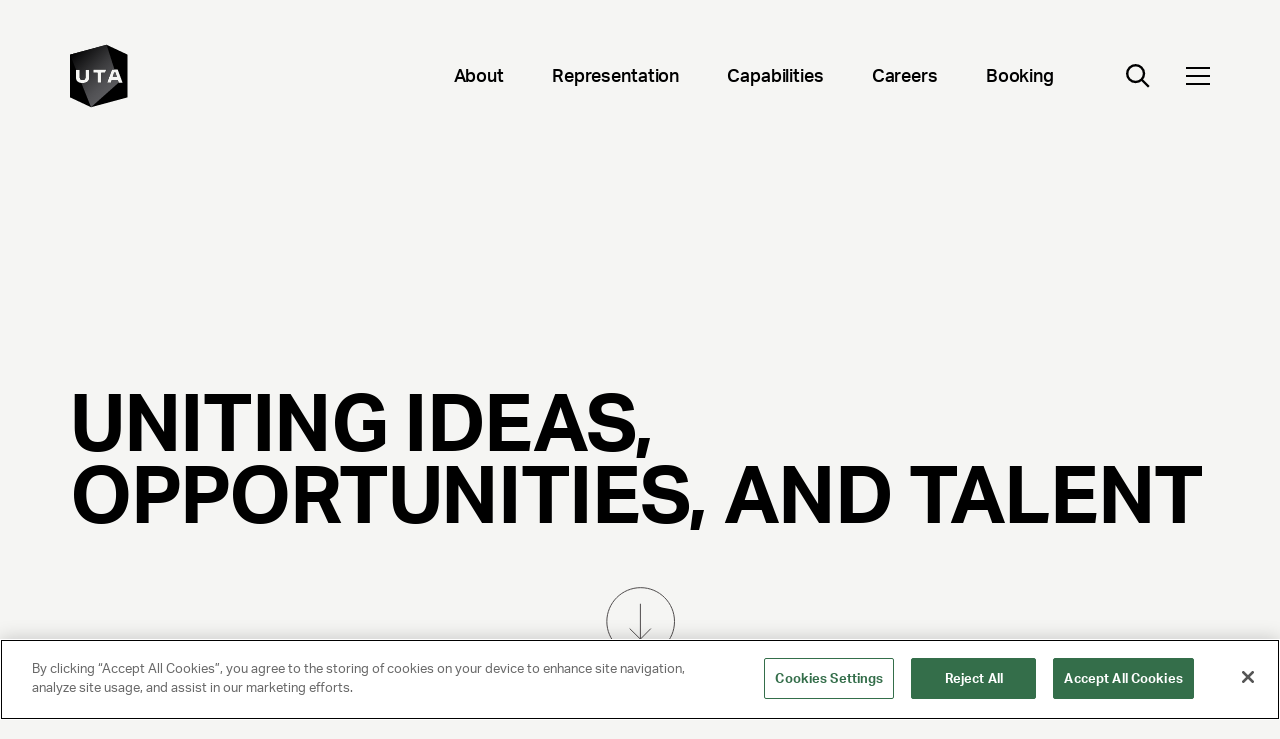

--- FILE ---
content_type: text/html; charset=utf-8
request_url: https://www.unitedtalent.com/talent/music/friendzone
body_size: 665
content:
<!DOCTYPE html><html><head><meta charSet="utf-8" data-next-head=""/><meta name="viewport" content="width=device-width" data-next-head=""/><link rel="preload" href="/_next/static/css/e7cc8a617bf2fc70.css" as="style"/><link rel="stylesheet" href="/_next/static/css/e7cc8a617bf2fc70.css" data-n-g=""/><link rel="preload" href="/_next/static/css/8aee48eb52f4c731.css" as="style"/><link rel="stylesheet" href="/_next/static/css/8aee48eb52f4c731.css" data-n-p=""/><link rel="preload" href="/_next/static/css/3371aa8f35d55aef.css" as="style"/><link rel="stylesheet" href="/_next/static/css/3371aa8f35d55aef.css" data-n-p=""/><noscript data-n-css=""></noscript><script defer="" nomodule="" src="/_next/static/chunks/polyfills-42372ed130431b0a.js"></script><script src="/_next/static/chunks/webpack-2f0997b4e014d2fc.js" defer=""></script><script src="/_next/static/chunks/framework-f1c3457f730414be.js" defer=""></script><script src="/_next/static/chunks/main-9cfb937faad47fb6.js" defer=""></script><script src="/_next/static/chunks/pages/_app-6d6ffa5c4e7550f5.js" defer=""></script><script src="/_next/static/chunks/12142dde-68e8d20131b0023c.js" defer=""></script><script src="/_next/static/chunks/110-c0fcbc3bc7dd2420.js" defer=""></script><script src="/_next/static/chunks/269-70e72f4ce1eceff2.js" defer=""></script><script src="/_next/static/chunks/580-c8d8a21c07858fda.js" defer=""></script><script src="/_next/static/chunks/0-50b28c65c622d926.js" defer=""></script><script src="/_next/static/chunks/986-3277f480c955f358.js" defer=""></script><script src="/_next/static/chunks/619-eea12890c28df5d2.js" defer=""></script><script src="/_next/static/chunks/pages/%5B%5B...slug%5D%5D-33933618b8c79285.js" defer=""></script><script src="/_next/static/3j_ua4_MYe1L5zP8D4b0E/_buildManifest.js" defer=""></script><script src="/_next/static/3j_ua4_MYe1L5zP8D4b0E/_ssgManifest.js" defer=""></script></head><body><div id="__next"></div><script id="__NEXT_DATA__" type="application/json">{"props":{"pageProps":{"redirectHome":true},"__N_SSG":true},"page":"/[[...slug]]","query":{"slug":["talent","music","friendzone"]},"buildId":"3j_ua4_MYe1L5zP8D4b0E","isFallback":false,"isExperimentalCompile":false,"gsp":true,"scriptLoader":[]}</script></body></html><!-- This script is automatically inserted by Netlify for Real User Monitoring (RUM). -->
<script async id="netlify-rum-container" src="/.netlify/scripts/rum" data-netlify-cwv-token="eyJhbGciOiJIUzI1NiIsInR5cCI6IkpXVCJ9.eyJzaXRlX2lkIjoiZmNkNDhjZjctYjZhYS00NTM3LWJiZGItNmE2NjZlNjk2YzVlIiwiYWNjb3VudF9pZCI6IjViZDFkYzdlMzgxM2YwMzZhMDc5NGFmZiIsImRlcGxveV9pZCI6IjY5NDNkZmQ1ZGM1NDY0NmNjMzBiNTRiOCIsImlzcyI6Im5ldGxpZnkifQ.XCws6R-GU4gHtn2O2eK3gRnwDg_YcL-ZjaZ7tx6KcLw"></script>


--- FILE ---
content_type: image/svg+xml
request_url: https://www.unitedtalent.com/_next/static/media/vector-left.36e64097.svg
body_size: -217
content:
<svg width="9" height="15" viewBox="0 0 9 15" fill="none" xmlns="http://www.w3.org/2000/svg">
<path d="M8 13.4668L2 7.4668L8 1.4668" stroke="white" stroke-width="2"/>
</svg>


--- FILE ---
content_type: image/svg+xml
request_url: https://www.unitedtalent.com/_next/static/media/arrow_scrollDown.3e975f4e.svg
body_size: -142
content:
<svg width="70" height="70" viewBox="0 0 70 70" fill="none" xmlns="http://www.w3.org/2000/svg">
    <path d="M35.1754 0.676758C16.2183 0.676762 0.850585 16.0445 0.850586 35.0016C0.850587 53.9587 16.2183 69.3264 35.1754 69.3264C54.1325 69.3264 69.5002 53.9587 69.5002 35.0016C69.5002 16.0445 54.1325 0.676753 35.1754 0.676758Z" stroke="#231F20" stroke-miterlimit="10"/>
</svg>



--- FILE ---
content_type: application/javascript; charset=UTF-8
request_url: https://www.unitedtalent.com/_next/static/chunks/110-c0fcbc3bc7dd2420.js
body_size: 50469
content:
(self.webpackChunk_N_E=self.webpackChunk_N_E||[]).push([[110],{1149:(e,t)=>{"use strict";function n(e){var t=e.widthInt,n=e.heightInt,r=e.blurWidth,o=e.blurHeight,i=e.blurDataURL,a=e.objectFit,u=r?40*r:t,s=o?40*o:n,l=u&&s?"viewBox='0 0 "+u+" "+s+"'":"";return"%3Csvg xmlns='http://www.w3.org/2000/svg' "+l+"%3E%3Cfilter id='b' color-interpolation-filters='sRGB'%3E%3CfeGaussianBlur stdDeviation='20'/%3E%3CfeColorMatrix values='1 0 0 0 0 0 1 0 0 0 0 0 1 0 0 0 0 0 100 -1' result='s'/%3E%3CfeFlood x='0' y='0' width='100%25' height='100%25'/%3E%3CfeComposite operator='out' in='s'/%3E%3CfeComposite in2='SourceGraphic'/%3E%3CfeGaussianBlur stdDeviation='20'/%3E%3C/filter%3E%3Cimage width='100%25' height='100%25' x='0' y='0' preserveAspectRatio='"+(l?"none":"contain"===a?"xMidYMid":"cover"===a?"xMidYMid slice":"none")+"' style='filter: url(%23b);' href='"+i+"'/%3E%3C/svg%3E"}Object.defineProperty(t,"__esModule",{value:!0}),Object.defineProperty(t,"getImageBlurSvg",{enumerable:!0,get:function(){return n}})},3717:e=>{"use strict";e.exports="SECRET_DO_NOT_PASS_THIS_OR_YOU_WILL_BE_FIRED"},4103:function(e){var t;e.exports=(t=function(){var e=JSON.parse('{"$":"dollar","%":"percent","&":"and","<":"less",">":"greater","|":"or","\xa2":"cent","\xa3":"pound","\xa4":"currency","\xa5":"yen","\xa9":"(c)","\xaa":"a","\xae":"(r)","\xba":"o","\xc0":"A","\xc1":"A","\xc2":"A","\xc3":"A","\xc4":"A","\xc5":"A","\xc6":"AE","\xc7":"C","\xc8":"E","\xc9":"E","\xca":"E","\xcb":"E","\xcc":"I","\xcd":"I","\xce":"I","\xcf":"I","\xd0":"D","\xd1":"N","\xd2":"O","\xd3":"O","\xd4":"O","\xd5":"O","\xd6":"O","\xd8":"O","\xd9":"U","\xda":"U","\xdb":"U","\xdc":"U","\xdd":"Y","\xde":"TH","\xdf":"ss","\xe0":"a","\xe1":"a","\xe2":"a","\xe3":"a","\xe4":"a","\xe5":"a","\xe6":"ae","\xe7":"c","\xe8":"e","\xe9":"e","\xea":"e","\xeb":"e","\xec":"i","\xed":"i","\xee":"i","\xef":"i","\xf0":"d","\xf1":"n","\xf2":"o","\xf3":"o","\xf4":"o","\xf5":"o","\xf6":"o","\xf8":"o","\xf9":"u","\xfa":"u","\xfb":"u","\xfc":"u","\xfd":"y","\xfe":"th","\xff":"y","Ā":"A","ā":"a","Ă":"A","ă":"a","Ą":"A","ą":"a","Ć":"C","ć":"c","Č":"C","č":"c","Ď":"D","ď":"d","Đ":"DJ","đ":"dj","Ē":"E","ē":"e","Ė":"E","ė":"e","Ę":"e","ę":"e","Ě":"E","ě":"e","Ğ":"G","ğ":"g","Ģ":"G","ģ":"g","Ĩ":"I","ĩ":"i","Ī":"i","ī":"i","Į":"I","į":"i","İ":"I","ı":"i","Ķ":"k","ķ":"k","Ļ":"L","ļ":"l","Ľ":"L","ľ":"l","Ł":"L","ł":"l","Ń":"N","ń":"n","Ņ":"N","ņ":"n","Ň":"N","ň":"n","Ō":"O","ō":"o","Ő":"O","ő":"o","Œ":"OE","œ":"oe","Ŕ":"R","ŕ":"r","Ř":"R","ř":"r","Ś":"S","ś":"s","Ş":"S","ş":"s","Š":"S","š":"s","Ţ":"T","ţ":"t","Ť":"T","ť":"t","Ũ":"U","ũ":"u","Ū":"u","ū":"u","Ů":"U","ů":"u","Ű":"U","ű":"u","Ų":"U","ų":"u","Ŵ":"W","ŵ":"w","Ŷ":"Y","ŷ":"y","Ÿ":"Y","Ź":"Z","ź":"z","Ż":"Z","ż":"z","Ž":"Z","ž":"z","Ə":"E","ƒ":"f","Ơ":"O","ơ":"o","Ư":"U","ư":"u","ǈ":"LJ","ǉ":"lj","ǋ":"NJ","ǌ":"nj","Ș":"S","ș":"s","Ț":"T","ț":"t","ə":"e","˚":"o","Ά":"A","Έ":"E","Ή":"H","Ί":"I","Ό":"O","Ύ":"Y","Ώ":"W","ΐ":"i","Α":"A","Β":"B","Γ":"G","Δ":"D","Ε":"E","Ζ":"Z","Η":"H","Θ":"8","Ι":"I","Κ":"K","Λ":"L","Μ":"M","Ν":"N","Ξ":"3","Ο":"O","Π":"P","Ρ":"R","Σ":"S","Τ":"T","Υ":"Y","Φ":"F","Χ":"X","Ψ":"PS","Ω":"W","Ϊ":"I","Ϋ":"Y","ά":"a","έ":"e","ή":"h","ί":"i","ΰ":"y","α":"a","β":"b","γ":"g","δ":"d","ε":"e","ζ":"z","η":"h","θ":"8","ι":"i","κ":"k","λ":"l","μ":"m","ν":"n","ξ":"3","ο":"o","π":"p","ρ":"r","ς":"s","σ":"s","τ":"t","υ":"y","φ":"f","χ":"x","ψ":"ps","ω":"w","ϊ":"i","ϋ":"y","ό":"o","ύ":"y","ώ":"w","Ё":"Yo","Ђ":"DJ","Є":"Ye","І":"I","Ї":"Yi","Ј":"J","Љ":"LJ","Њ":"NJ","Ћ":"C","Џ":"DZ","А":"A","Б":"B","В":"V","Г":"G","Д":"D","Е":"E","Ж":"Zh","З":"Z","И":"I","Й":"J","К":"K","Л":"L","М":"M","Н":"N","О":"O","П":"P","Р":"R","С":"S","Т":"T","У":"U","Ф":"F","Х":"H","Ц":"C","Ч":"Ch","Ш":"Sh","Щ":"Sh","Ъ":"U","Ы":"Y","Ь":"","Э":"E","Ю":"Yu","Я":"Ya","а":"a","б":"b","в":"v","г":"g","д":"d","е":"e","ж":"zh","з":"z","и":"i","й":"j","к":"k","л":"l","м":"m","н":"n","о":"o","п":"p","р":"r","с":"s","т":"t","у":"u","ф":"f","х":"h","ц":"c","ч":"ch","ш":"sh","щ":"sh","ъ":"u","ы":"y","ь":"","э":"e","ю":"yu","я":"ya","ё":"yo","ђ":"dj","є":"ye","і":"i","ї":"yi","ј":"j","љ":"lj","њ":"nj","ћ":"c","ѝ":"u","џ":"dz","Ґ":"G","ґ":"g","Ғ":"GH","ғ":"gh","Қ":"KH","қ":"kh","Ң":"NG","ң":"ng","Ү":"UE","ү":"ue","Ұ":"U","ұ":"u","Һ":"H","һ":"h","Ә":"AE","ә":"ae","Ө":"OE","ө":"oe","Ա":"A","Բ":"B","Գ":"G","Դ":"D","Ե":"E","Զ":"Z","Է":"E\'","Ը":"Y\'","Թ":"T\'","Ժ":"JH","Ի":"I","Լ":"L","Խ":"X","Ծ":"C\'","Կ":"K","Հ":"H","Ձ":"D\'","Ղ":"GH","Ճ":"TW","Մ":"M","Յ":"Y","Ն":"N","Շ":"SH","Չ":"CH","Պ":"P","Ջ":"J","Ռ":"R\'","Ս":"S","Վ":"V","Տ":"T","Ր":"R","Ց":"C","Փ":"P\'","Ք":"Q\'","Օ":"O\'\'","Ֆ":"F","և":"EV","ء":"a","آ":"aa","أ":"a","ؤ":"u","إ":"i","ئ":"e","ا":"a","ب":"b","ة":"h","ت":"t","ث":"th","ج":"j","ح":"h","خ":"kh","د":"d","ذ":"th","ر":"r","ز":"z","س":"s","ش":"sh","ص":"s","ض":"dh","ط":"t","ظ":"z","ع":"a","غ":"gh","ف":"f","ق":"q","ك":"k","ل":"l","م":"m","ن":"n","ه":"h","و":"w","ى":"a","ي":"y","ً":"an","ٌ":"on","ٍ":"en","َ":"a","ُ":"u","ِ":"e","ْ":"","٠":"0","١":"1","٢":"2","٣":"3","٤":"4","٥":"5","٦":"6","٧":"7","٨":"8","٩":"9","پ":"p","چ":"ch","ژ":"zh","ک":"k","گ":"g","ی":"y","۰":"0","۱":"1","۲":"2","۳":"3","۴":"4","۵":"5","۶":"6","۷":"7","۸":"8","۹":"9","฿":"baht","ა":"a","ბ":"b","გ":"g","დ":"d","ე":"e","ვ":"v","ზ":"z","თ":"t","ი":"i","კ":"k","ლ":"l","მ":"m","ნ":"n","ო":"o","პ":"p","ჟ":"zh","რ":"r","ს":"s","ტ":"t","უ":"u","ფ":"f","ქ":"k","ღ":"gh","ყ":"q","შ":"sh","ჩ":"ch","ც":"ts","ძ":"dz","წ":"ts","ჭ":"ch","ხ":"kh","ჯ":"j","ჰ":"h","Ṣ":"S","ṣ":"s","Ẁ":"W","ẁ":"w","Ẃ":"W","ẃ":"w","Ẅ":"W","ẅ":"w","ẞ":"SS","Ạ":"A","ạ":"a","Ả":"A","ả":"a","Ấ":"A","ấ":"a","Ầ":"A","ầ":"a","Ẩ":"A","ẩ":"a","Ẫ":"A","ẫ":"a","Ậ":"A","ậ":"a","Ắ":"A","ắ":"a","Ằ":"A","ằ":"a","Ẳ":"A","ẳ":"a","Ẵ":"A","ẵ":"a","Ặ":"A","ặ":"a","Ẹ":"E","ẹ":"e","Ẻ":"E","ẻ":"e","Ẽ":"E","ẽ":"e","Ế":"E","ế":"e","Ề":"E","ề":"e","Ể":"E","ể":"e","Ễ":"E","ễ":"e","Ệ":"E","ệ":"e","Ỉ":"I","ỉ":"i","Ị":"I","ị":"i","Ọ":"O","ọ":"o","Ỏ":"O","ỏ":"o","Ố":"O","ố":"o","Ồ":"O","ồ":"o","Ổ":"O","ổ":"o","Ỗ":"O","ỗ":"o","Ộ":"O","ộ":"o","Ớ":"O","ớ":"o","Ờ":"O","ờ":"o","Ở":"O","ở":"o","Ỡ":"O","ỡ":"o","Ợ":"O","ợ":"o","Ụ":"U","ụ":"u","Ủ":"U","ủ":"u","Ứ":"U","ứ":"u","Ừ":"U","ừ":"u","Ử":"U","ử":"u","Ữ":"U","ữ":"u","Ự":"U","ự":"u","Ỳ":"Y","ỳ":"y","Ỵ":"Y","ỵ":"y","Ỷ":"Y","ỷ":"y","Ỹ":"Y","ỹ":"y","–":"-","‘":"\'","’":"\'","“":"\\"","”":"\\"","„":"\\"","†":"+","•":"*","…":"...","₠":"ecu","₢":"cruzeiro","₣":"french franc","₤":"lira","₥":"mill","₦":"naira","₧":"peseta","₨":"rupee","₩":"won","₪":"new shequel","₫":"dong","€":"euro","₭":"kip","₮":"tugrik","₯":"drachma","₰":"penny","₱":"peso","₲":"guarani","₳":"austral","₴":"hryvnia","₵":"cedi","₸":"kazakhstani tenge","₹":"indian rupee","₺":"turkish lira","₽":"russian ruble","₿":"bitcoin","℠":"sm","™":"tm","∂":"d","∆":"delta","∑":"sum","∞":"infinity","♥":"love","元":"yuan","円":"yen","﷼":"rial","ﻵ":"laa","ﻷ":"laa","ﻹ":"lai","ﻻ":"la"}'),t=JSON.parse('{"bg":{"Й":"Y","Ц":"Ts","Щ":"Sht","Ъ":"A","Ь":"Y","й":"y","ц":"ts","щ":"sht","ъ":"a","ь":"y"},"de":{"\xc4":"AE","\xe4":"ae","\xd6":"OE","\xf6":"oe","\xdc":"UE","\xfc":"ue","\xdf":"ss","%":"prozent","&":"und","|":"oder","∑":"summe","∞":"unendlich","♥":"liebe"},"es":{"%":"por ciento","&":"y","<":"menor que",">":"mayor que","|":"o","\xa2":"centavos","\xa3":"libras","\xa4":"moneda","₣":"francos","∑":"suma","∞":"infinito","♥":"amor"},"fr":{"%":"pourcent","&":"et","<":"plus petit",">":"plus grand","|":"ou","\xa2":"centime","\xa3":"livre","\xa4":"devise","₣":"franc","∑":"somme","∞":"infini","♥":"amour"},"pt":{"%":"porcento","&":"e","<":"menor",">":"maior","|":"ou","\xa2":"centavo","∑":"soma","\xa3":"libra","∞":"infinito","♥":"amor"},"uk":{"И":"Y","и":"y","Й":"Y","й":"y","Ц":"Ts","ц":"ts","Х":"Kh","х":"kh","Щ":"Shch","щ":"shch","Г":"H","г":"h"},"vi":{"Đ":"D","đ":"d"},"da":{"\xd8":"OE","\xf8":"oe","\xc5":"AA","\xe5":"aa","%":"procent","&":"og","|":"eller","$":"dollar","<":"mindre end",">":"st\xf8rre end"},"nb":{"&":"og","\xc5":"AA","\xc6":"AE","\xd8":"OE","\xe5":"aa","\xe6":"ae","\xf8":"oe"},"it":{"&":"e"},"nl":{"&":"en"},"sv":{"&":"och","\xc5":"AA","\xc4":"AE","\xd6":"OE","\xe5":"aa","\xe4":"ae","\xf6":"oe"}}');function n(n,r){if("string"!=typeof n)throw Error("slugify: string argument expected");var o=t[(r="string"==typeof r?{replacement:r}:r||{}).locale]||{},i=void 0===r.replacement?"-":r.replacement,a=void 0===r.trim||r.trim,u=n.normalize().split("").reduce(function(t,n){var a=o[n];return void 0===a&&(a=e[n]),void 0===a&&(a=n),a===i&&(a=" "),t+a.replace(r.remove||/[^\w\s$*_+~.()'"!\-:@]+/g,"")},"");return r.strict&&(u=u.replace(/[^A-Za-z0-9\s]/g,"")),a&&(u=u.trim()),u=u.replace(/\s+/g,i),r.lower&&(u=u.toLowerCase()),u}return n.extend=function(t){Object.assign(e,t)},n})(),e.exports.default=t()},9348:(e,t,n)=>{"use strict";var r=n(22983);Object.defineProperty(t,"__esModule",{value:!0}),!function(e,t){for(var n in t)Object.defineProperty(e,n,{enumerable:!0,get:t[n]})}(t,{default:function(){return l},getImageProps:function(){return s}});var o=n(72687),i=n(63136),a=n(39500),u=o._(n(9988));function s(e){for(var t=(0,i.getImgProps)(e,{defaultLoader:u.default,imgConf:{deviceSizes:[640,750,828,1080,1200,1920,2048,3840],imageSizes:[16,32,48,64,96,128,256,384],path:"/_next/image",loader:"default",dangerouslyAllowSVG:!1,unoptimized:!1}}).props,n=0,o=Object.entries(t);n<o.length;n++){var a=r(o[n],2),s=a[0];void 0===a[1]&&delete t[s]}return{props:t}}var l=a.Image},9988:(e,t)=>{"use strict";function n(e){var t,n=e.config,r=e.src,o=e.width,i=e.quality||(null==(t=n.qualities)?void 0:t.reduce(function(e,t){return Math.abs(t-75)<Math.abs(e-75)?t:e}))||75;return n.path+"?url="+encodeURIComponent(r)+"&w="+o+"&q="+i+(r.startsWith("/_next/static/media/"),"")}Object.defineProperty(t,"__esModule",{value:!0}),Object.defineProperty(t,"default",{enumerable:!0,get:function(){return r}}),n.__next_img_default=!0;var r=n},18847:(e,t,n)=>{e.exports=n(28736)},23520:(e,t,n)=>{"use strict";var r=n(97225),o={childContextTypes:!0,contextType:!0,contextTypes:!0,defaultProps:!0,displayName:!0,getDefaultProps:!0,getDerivedStateFromError:!0,getDerivedStateFromProps:!0,mixins:!0,propTypes:!0,type:!0},i={name:!0,length:!0,prototype:!0,caller:!0,callee:!0,arguments:!0,arity:!0},a={$$typeof:!0,compare:!0,defaultProps:!0,displayName:!0,propTypes:!0,type:!0},u={};function s(e){return r.isMemo(e)?a:u[e.$$typeof]||o}u[r.ForwardRef]={$$typeof:!0,render:!0,defaultProps:!0,displayName:!0,propTypes:!0},u[r.Memo]=a;var l=Object.defineProperty,c=Object.getOwnPropertyNames,f=Object.getOwnPropertySymbols,d=Object.getOwnPropertyDescriptor,p=Object.getPrototypeOf,h=Object.prototype;e.exports=function e(t,n,r){if("string"!=typeof n){if(h){var o=p(n);o&&o!==h&&e(t,o,r)}var a=c(n);f&&(a=a.concat(f(n)));for(var u=s(t),m=s(n),v=0;v<a.length;++v){var g=a[v];if(!i[g]&&!(r&&r[g])&&!(m&&m[g])&&!(u&&u[g])){var b=d(n,g);try{l(t,g,b)}catch(e){}}}}return t}},28736:(e,t,n)=>{"use strict";var r=n(83095);function o(e,t){var n=Object.keys(e);if(Object.getOwnPropertySymbols){var r=Object.getOwnPropertySymbols(e);t&&(r=r.filter(function(t){return Object.getOwnPropertyDescriptor(e,t).enumerable})),n.push.apply(n,r)}return n}function i(e){for(var t=1;t<arguments.length;t++){var n=null!=arguments[t]?arguments[t]:{};t%2?o(Object(n),!0).forEach(function(t){r(e,t,n[t])}):Object.getOwnPropertyDescriptors?Object.defineProperties(e,Object.getOwnPropertyDescriptors(n)):o(Object(n)).forEach(function(t){Object.defineProperty(e,t,Object.getOwnPropertyDescriptor(n,t))})}return e}Object.defineProperty(t,"__esModule",{value:!0}),!function(e,t){for(var n in t)Object.defineProperty(e,n,{enumerable:!0,get:t[n]})}(t,{default:function(){return c},noSSR:function(){return l}});var a=n(72687);n(37876),n(14232);var u=a._(n(68359));function s(e){return{default:(null==e?void 0:e.default)||e}}function l(e,t){return delete t.webpack,delete t.modules,e(t)}function c(e,t){var n=u.default,r={loading:function(e){return e.error,e.isLoading,e.pastDelay,null}};e instanceof Promise?r.loader=function(){return e}:"function"==typeof e?r.loader=e:"object"==typeof e&&(r=i(i({},r),e));var o=(r=i(i({},r),t)).loader;return(r.loadableGenerated&&(r=i(i({},r),r.loadableGenerated),delete r.loadableGenerated),"boolean"!=typeof r.ssr||r.ssr)?n(i(i({},r),{},{loader:function(){return null!=o?o().then(s):Promise.resolve(s(function(){return null}))}})):(delete r.webpack,delete r.modules,l(n,r))}("function"==typeof t.default||"object"==typeof t.default&&null!==t.default)&&void 0===t.default.__esModule&&(Object.defineProperty(t.default,"__esModule",{value:!0}),Object.assign(t.default,t),e.exports=t.default)},29333:(e,t,n)=>{"use strict";var r,o,i=n(63423);t.BLOCKS=void 0,function(e){e.DOCUMENT="document",e.PARAGRAPH="paragraph",e.HEADING_1="heading-1",e.HEADING_2="heading-2",e.HEADING_3="heading-3",e.HEADING_4="heading-4",e.HEADING_5="heading-5",e.HEADING_6="heading-6",e.OL_LIST="ordered-list",e.UL_LIST="unordered-list",e.LIST_ITEM="list-item",e.HR="hr",e.QUOTE="blockquote",e.EMBEDDED_ENTRY="embedded-entry-block",e.EMBEDDED_ASSET="embedded-asset-block",e.EMBEDDED_RESOURCE="embedded-resource-block",e.TABLE="table",e.TABLE_ROW="table-row",e.TABLE_CELL="table-cell",e.TABLE_HEADER_CELL="table-header-cell"}(t.BLOCKS||(t.BLOCKS={})),t.INLINES=void 0,function(e){e.ASSET_HYPERLINK="asset-hyperlink",e.EMBEDDED_ENTRY="embedded-entry-inline",e.EMBEDDED_RESOURCE="embedded-resource-inline",e.ENTRY_HYPERLINK="entry-hyperlink",e.HYPERLINK="hyperlink",e.RESOURCE_HYPERLINK="resource-hyperlink"}(t.INLINES||(t.INLINES={})),t.MARKS=void 0,function(e){e.BOLD="bold",e.ITALIC="italic",e.UNDERLINE="underline",e.CODE="code",e.SUPERSCRIPT="superscript",e.SUBSCRIPT="subscript",e.STRIKETHROUGH="strikethrough"}(t.MARKS||(t.MARKS={}));var a=function(e,t){return(a=Object.setPrototypeOf||({__proto__:[]})instanceof Array&&function(e,t){e.__proto__=t}||function(e,t){for(var n in t)Object.prototype.hasOwnProperty.call(t,n)&&(e[n]=t[n])})(e,t)};function u(e,t){if("function"!=typeof t&&null!==t)throw TypeError("Class extends value "+String(t)+" is not a constructor or null");function n(){this.constructor=e}a(e,t),e.prototype=null===t?Object.create(t):(n.prototype=t.prototype,new n)}function s(e,t,n){if(n||2==arguments.length)for(var r,o=0,i=t.length;o<i;o++)!r&&o in t||(r||(r=Array.prototype.slice.call(t,0,o)),r[o]=t[o]);return e.concat(r||Array.prototype.slice.call(t))}"function"==typeof SuppressedError&&SuppressedError;var l=[t.BLOCKS.PARAGRAPH,t.BLOCKS.HEADING_1,t.BLOCKS.HEADING_2,t.BLOCKS.HEADING_3,t.BLOCKS.HEADING_4,t.BLOCKS.HEADING_5,t.BLOCKS.HEADING_6,t.BLOCKS.OL_LIST,t.BLOCKS.UL_LIST,t.BLOCKS.HR,t.BLOCKS.QUOTE,t.BLOCKS.EMBEDDED_ENTRY,t.BLOCKS.EMBEDDED_ASSET,t.BLOCKS.EMBEDDED_RESOURCE,t.BLOCKS.TABLE],c=[t.BLOCKS.PARAGRAPH,t.BLOCKS.HEADING_1,t.BLOCKS.HEADING_2,t.BLOCKS.HEADING_3,t.BLOCKS.HEADING_4,t.BLOCKS.HEADING_5,t.BLOCKS.HEADING_6,t.BLOCKS.OL_LIST,t.BLOCKS.UL_LIST,t.BLOCKS.HR,t.BLOCKS.QUOTE,t.BLOCKS.EMBEDDED_ENTRY,t.BLOCKS.EMBEDDED_ASSET,t.BLOCKS.EMBEDDED_RESOURCE],f=[t.BLOCKS.TABLE,t.BLOCKS.TABLE_ROW,t.BLOCKS.TABLE_CELL,t.BLOCKS.TABLE_HEADER_CELL],d=[t.BLOCKS.HR,t.BLOCKS.EMBEDDED_ENTRY,t.BLOCKS.EMBEDDED_ASSET,t.BLOCKS.EMBEDDED_RESOURCE],p=((r={})[t.BLOCKS.OL_LIST]=[t.BLOCKS.LIST_ITEM],r[t.BLOCKS.UL_LIST]=[t.BLOCKS.LIST_ITEM],r[t.BLOCKS.LIST_ITEM]=c,r[t.BLOCKS.QUOTE]=[t.BLOCKS.PARAGRAPH],r[t.BLOCKS.TABLE]=[t.BLOCKS.TABLE_ROW],r[t.BLOCKS.TABLE_ROW]=[t.BLOCKS.TABLE_CELL,t.BLOCKS.TABLE_HEADER_CELL],r[t.BLOCKS.TABLE_CELL]=[t.BLOCKS.PARAGRAPH,t.BLOCKS.UL_LIST,t.BLOCKS.OL_LIST],r[t.BLOCKS.TABLE_HEADER_CELL]=[t.BLOCKS.PARAGRAPH],r),h=[t.BLOCKS.HEADING_1,t.BLOCKS.HEADING_2,t.BLOCKS.HEADING_3,t.BLOCKS.HEADING_4,t.BLOCKS.HEADING_5,t.BLOCKS.HEADING_6],m=s([t.BLOCKS.PARAGRAPH],h,!0),v=[t.BLOCKS.DOCUMENT,t.BLOCKS.PARAGRAPH,t.BLOCKS.HEADING_1,t.BLOCKS.HEADING_2,t.BLOCKS.HEADING_3,t.BLOCKS.HEADING_4,t.BLOCKS.HEADING_5,t.BLOCKS.HEADING_6,t.BLOCKS.OL_LIST,t.BLOCKS.UL_LIST,t.BLOCKS.LIST_ITEM,t.BLOCKS.HR,t.BLOCKS.QUOTE,t.BLOCKS.EMBEDDED_ENTRY,t.BLOCKS.EMBEDDED_ASSET,t.INLINES.HYPERLINK,t.INLINES.ENTRY_HYPERLINK,t.INLINES.ASSET_HYPERLINK,t.INLINES.EMBEDDED_ENTRY,"text"],g=[t.MARKS.BOLD,t.MARKS.CODE,t.MARKS.ITALIC,t.MARKS.UNDERLINE],b={nodeType:t.BLOCKS.DOCUMENT,data:{},content:[{nodeType:t.BLOCKS.PARAGRAPH,data:{},content:[{nodeType:"text",value:"",marks:[],data:{}}]}]};function y(e,t){for(var n=0,r=Object.keys(e);n<r.length;n++)if(t===e[r[n]])return!0;return!1}var O=Object.freeze({__proto__:null,isBlock:function(e){return y(t.BLOCKS,e.nodeType)},isInline:function(e){return y(t.INLINES,e.nodeType)},isText:function(e){return"text"===e.nodeType}}),E=function(e){var t=e.path,n=e.property,r=e.typeName,o=e.value;return{details:'The type of "'.concat(n,'" is incorrect, expected type: ').concat(r),name:"type",path:t.toArray(),type:r,value:o}},S=function(e){var t=e.min,n=e.value;return{name:"size",min:t,path:e.path.toArray(),details:"Size must be at least ".concat(t),value:n}},C=function(e){var t=e.max,n=e.value;return{name:"size",max:t,path:e.path.toArray(),details:"Size must be at most ".concat(t),value:n}},w=function(e){var t=e.expected,n=e.value,r=e.path;return{details:"Value must be one of expected values",name:"in",expected:s([],t,!0).sort(),path:r.toArray(),value:n}},L=function(e){var t=e.property,n=e.path;return{details:'The property "'.concat(t,'" is not expected'),name:"unexpected",path:n.toArray()}},I=function(e){var t=e.property,n=e.path;return{details:'The property "'.concat(t,'" is required here'),name:"required",path:n.toArray()}},x=function(){function e(e,t){var n=this;this.obj=e,this.path=t,this._errors=[],this.catch=function(){for(var e,t=[],r=0;r<arguments.length;r++)t[r]=arguments[r];(e=n._errors).push.apply(e,t)},this.exists=function(e){return e in n.obj||(n.catch(I({property:e,path:n.path.of(e)})),!1)},this.object=function(e){var t,r=e?n.obj[e]:n.obj;if(e&&!n.exists(e))return!1;if(i(r))return!0;var o=e?n.path.of(e):n.path,a=null!==(t=null!=e?e:n.path.last())&&void 0!==t?t:"value";return n.catch(E({typeName:"Object",property:a,path:o,value:r})),!1},this.string=function(e){var t=n.obj[e];return(!e||!!n.exists(e))&&("string"==typeof t||(n.catch(E({typeName:"String",property:e,path:n.path.of(e),value:t})),!1))},this.number=function(e,t){var r=n.obj[e];return!!t&&!(e in n.obj)||!!n.exists(e)&&(!("number"!=typeof r||Number.isNaN(r))||(n.catch(E({typeName:"Number",property:e,path:n.path.of(e),value:r})),!1))},this.array=function(e){var t=n.obj[e];return(!e||!!n.exists(e))&&(!!Array.isArray(t)||(n.catch(E({typeName:"Array",property:e,path:n.path.of(e),value:t})),!1))},this.enum=function(e,t){var r=n.obj[e];return!!("string"==typeof r&&t.includes(r))||(n.catch(w({expected:t,value:r,path:n.path.of(e)})),!1)},this.empty=function(e){if(!n.array(e))return!1;var t=n.obj[e];return 0===t.length||(n.catch(C({max:0,value:t,path:n.path.of(e)})),!1)},this.minLength=function(e,t){if(!n.array(e))return!1;var r=n.obj[e];return r.length>=t||(n.catch(S({min:t,value:r,path:n.path.of(e)})),!1)},this.noAdditionalProperties=function(e){var t=Object.keys(n.obj).sort().filter(function(t){return!e.includes(t)});return t.forEach(function(e){return n.catch(L({property:e,path:n.path.of(e)}))}),0===t.length},this.each=function(e,t){if(n.array(e)){var r=n.obj[e],o=!1;r.forEach(function(r,i){if(!o){var a=t(r,n.path.of(e).of(i));a.length>0&&(o=!0),n.catch.apply(n,a)}})}}}return Object.defineProperty(e.prototype,"errors",{get:function(){var e=this,t=function(e){return JSON.stringify({details:e.details,path:e.path})};return this._errors.filter(function(n,r){return e._errors.findIndex(function(e){return t(n)===t(e)})===r})},enumerable:!1,configurable:!0}),e}(),R=[],A=function(){function e(e,t){this.contentRule=e,this.validateData=t}return e.prototype.assert=function(e,t){var n,r,o=new x(e,t);if(!o.object())return o.errors;o.noAdditionalProperties(["nodeType","data","content"]);var i=Array.isArray(this.contentRule)?{nodeTypes:this.contentRule}:this.contentRule(e,t),a=i.nodeTypes,u=i.min,s=void 0===u?0:u;if(0===a.length&&s>0)throw Error("Invalid content rule. Cannot have enforce a 'min' of ".concat(s," with no nodeTypes"));if(o.minLength("content",s),0===a.length?o.empty("content"):o.each("content",function(e,t){var n=new x(e,t);return n.object()&&n.enum("nodeType",a),n.errors}),o.object("data")){var l=null!==(r=null===(n=this.validateData)||void 0===n?void 0:n.call(this,e.data,t.of("data")))&&void 0!==r?r:[];o.catch.apply(o,l)}return o.errors},e}(),T=function(e){function t(t,n){var r=e.call(this,n,function(e,t){return r.assertLink(e,t)})||this;return r.linkType=t,r.assertLink=function(e,t){var n=new x(e,t);if(n.object("target")){var o=new x(e.target.sys,t.of("target").of("sys"));o.object()&&(o.enum("type",[r.type]),o.enum("linkType",[r.linkType]),"Link"===r.type?(o.string("id"),o.noAdditionalProperties(["type","linkType","id"])):"ResourceLink"===r.type&&(o.string("urn"),o.noAdditionalProperties(["type","linkType","urn"]))),n.catch.apply(n,o.errors)}return n.noAdditionalProperties(["target"]),n.errors},r.type=r.linkType.startsWith("Contentful:")?"ResourceLink":"Link",r}return u(t,e),t}(A),P=function(e){function t(){var t=e.call(this,["text"],function(e,n){return t.assertLink(e,n)})||this;return t.assertLink=function(e,t){var n=new x(e,t);return n.string("uri"),n.noAdditionalProperties(["uri"]),n.errors},t}return u(t,e),t}(A),D=function(e,t){return new A(e,t)},_=function(e,t){return new T(e,t)},k=function e(t){void 0===t&&(t=[]);var n=this;this.path=t,this.of=function(t){return new e(s(s([],n.path,!0),[t],!1))},this.isRoot=function(){return 0===n.path.length},this.last=function(){return n.path[n.path.length-1]},this.toArray=function(){return n.path}},M=D(s(s([],Object.values(t.INLINES),!0),["text"],!1).sort()),j=D([t.BLOCKS.LIST_ITEM]),B=_("Entry",R),N=D(function(){return{nodeTypes:[t.BLOCKS.PARAGRAPH],min:1}},function(e,t){var n=new x(e,t);return n.noAdditionalProperties(["colspan","rowspan"]),n.number("colspan",!0),n.number("rowspan",!0),n.errors}),V=((o={})[t.BLOCKS.DOCUMENT]=D(l),o[t.BLOCKS.PARAGRAPH]=M,o[t.BLOCKS.HEADING_1]=M,o[t.BLOCKS.HEADING_2]=M,o[t.BLOCKS.HEADING_3]=M,o[t.BLOCKS.HEADING_4]=M,o[t.BLOCKS.HEADING_5]=M,o[t.BLOCKS.HEADING_6]=M,o[t.BLOCKS.QUOTE]=D(p[t.BLOCKS.QUOTE]),o[t.BLOCKS.EMBEDDED_ENTRY]=B,o[t.BLOCKS.EMBEDDED_ASSET]=_("Asset",R),o[t.BLOCKS.EMBEDDED_RESOURCE]=_("Contentful:Entry",R),o[t.BLOCKS.HR]=D(R),o[t.BLOCKS.OL_LIST]=j,o[t.BLOCKS.UL_LIST]=j,o[t.BLOCKS.LIST_ITEM]=D(s([],c,!0).sort()),o[t.BLOCKS.TABLE]=D(function(){return{nodeTypes:[t.BLOCKS.TABLE_ROW],min:1}}),o[t.BLOCKS.TABLE_ROW]=D(function(){return{nodeTypes:[t.BLOCKS.TABLE_CELL,t.BLOCKS.TABLE_HEADER_CELL],min:1}}),o[t.BLOCKS.TABLE_CELL]=N,o[t.BLOCKS.TABLE_HEADER_CELL]=N,o[t.INLINES.HYPERLINK]=new P,o[t.INLINES.EMBEDDED_ENTRY]=B,o[t.INLINES.EMBEDDED_RESOURCE]=_("Contentful:Entry",R),o[t.INLINES.ENTRY_HYPERLINK]=_("Entry",["text"]),o[t.INLINES.ASSET_HYPERLINK]=_("Asset",["text"]),o[t.INLINES.RESOURCE_HYPERLINK]=_("Contentful:Entry",["text"]),o);t.CONTAINERS=p,t.EMPTY_DOCUMENT=b,t.HEADINGS=h,t.LIST_ITEM_BLOCKS=c,t.TABLE_BLOCKS=f,t.TEXT_CONTAINERS=m,t.TOP_LEVEL_BLOCKS=l,t.V1_MARKS=g,t.V1_NODE_TYPES=v,t.VOID_BLOCKS=d,t.helpers=O,t.validateRichTextDocument=function(e){var n=new k,r=new x(e,n);return(r.object()&&r.enum("nodeType",[t.BLOCKS.DOCUMENT]),r.errors.length>0)?r.errors:function e(t,n){if("text"===t.nodeType){var r;return(r=new x(t,n)).object()&&(r.noAdditionalProperties(["nodeType","data","value","marks"]),r.object("data"),r.each("marks",function(e,t){var n=new x(e,t);return n.object()&&n.string("type"),n.errors}),r.string("value")),r.errors}var o=V[t.nodeType].assert(t,n);if(o.length>0)return o;var i=new x(t,n);return i.each("content",function(t,n){return e(t,n)}),i.errors}(e,n)}},31683:(e,t,n)=>{"use strict";function r(e,t){(null==t||t>e.length)&&(t=e.length);for(var n=0,r=Array(t);n<t;n++)r[n]=e[n];return r}n.d(t,{A:()=>r})},38442:(e,t,n)=>{"use strict";function r(e){return(r="function"==typeof Symbol&&"symbol"==typeof Symbol.iterator?function(e){return typeof e}:function(e){return e&&"function"==typeof Symbol&&e.constructor===Symbol&&e!==Symbol.prototype?"symbol":typeof e})(e)}function o(e){var t=function(e,t){if("object"!=r(e)||!e)return e;var n=e[Symbol.toPrimitive];if(void 0!==n){var o=n.call(e,t||"default");if("object"!=r(o))return o;throw TypeError("@@toPrimitive must return a primitive value.")}return("string"===t?String:Number)(e)}(e,"string");return"symbol"==r(t)?t:t+""}function i(e,t,n){return(t=o(t))in e?Object.defineProperty(e,t,{value:n,enumerable:!0,configurable:!0,writable:!0}):e[t]=n,e}function a(e,t){var n=Object.keys(e);if(Object.getOwnPropertySymbols){var r=Object.getOwnPropertySymbols(e);t&&(r=r.filter(function(t){return Object.getOwnPropertyDescriptor(e,t).enumerable})),n.push.apply(n,r)}return n}function u(e){for(var t=1;t<arguments.length;t++){var n=null!=arguments[t]?arguments[t]:{};t%2?a(Object(n),!0).forEach(function(t){i(e,t,n[t])}):Object.getOwnPropertyDescriptors?Object.defineProperties(e,Object.getOwnPropertyDescriptors(n)):a(Object(n)).forEach(function(t){Object.defineProperty(e,t,Object.getOwnPropertyDescriptor(n,t))})}return e}function s(e,t){(null==t||t>e.length)&&(t=e.length);for(var n=0,r=Array(t);n<t;n++)r[n]=e[n];return r}function l(e,t){if(e){if("string"==typeof e)return s(e,t);var n=({}).toString.call(e).slice(8,-1);return"Object"===n&&e.constructor&&(n=e.constructor.name),"Map"===n||"Set"===n?Array.from(e):"Arguments"===n||/^(?:Ui|I)nt(?:8|16|32)(?:Clamped)?Array$/.test(n)?s(e,t):void 0}}function c(e,t){return function(e){if(Array.isArray(e))return e}(e)||function(e,t){var n=null==e?null:"undefined"!=typeof Symbol&&e[Symbol.iterator]||e["@@iterator"];if(null!=n){var r,o,i,a,u=[],s=!0,l=!1;try{if(i=(n=n.call(e)).next,0===t){if(Object(n)!==n)return;s=!1}else for(;!(s=(r=i.call(n)).done)&&(u.push(r.value),u.length!==t);s=!0);}catch(e){l=!0,o=e}finally{try{if(!s&&null!=n.return&&(a=n.return(),Object(a)!==a))return}finally{if(l)throw o}}return u}}(e,t)||l(e,t)||function(){throw TypeError("Invalid attempt to destructure non-iterable instance.\nIn order to be iterable, non-array objects must have a [Symbol.iterator]() method.")}()}function f(e,t){if(null==e)return{};var n,r,o=function(e,t){if(null==e)return{};var n={};for(var r in e)if(({}).hasOwnProperty.call(e,r)){if(-1!==t.indexOf(r))continue;n[r]=e[r]}return n}(e,t);if(Object.getOwnPropertySymbols){var i=Object.getOwnPropertySymbols(e);for(r=0;r<i.length;r++)n=i[r],-1===t.indexOf(n)&&({}).propertyIsEnumerable.call(e,n)&&(o[n]=e[n])}return o}n.d(t,{Ay:()=>t8});var d,p,h,m=n(14232),v=n.t(m,2),g=["defaultInputValue","defaultMenuIsOpen","defaultValue","inputValue","menuIsOpen","onChange","onInputChange","onMenuClose","onMenuOpen","value"];function b(){return(b=Object.assign?Object.assign.bind():function(e){for(var t=1;t<arguments.length;t++){var n=arguments[t];for(var r in n)({}).hasOwnProperty.call(n,r)&&(e[r]=n[r])}return e}).apply(null,arguments)}function y(e,t){for(var n=0;n<t.length;n++){var r=t[n];r.enumerable=r.enumerable||!1,r.configurable=!0,"value"in r&&(r.writable=!0),Object.defineProperty(e,o(r.key),r)}}function O(e,t){return(O=Object.setPrototypeOf?Object.setPrototypeOf.bind():function(e,t){return e.__proto__=t,e})(e,t)}function E(e){return(E=Object.setPrototypeOf?Object.getPrototypeOf.bind():function(e){return e.__proto__||Object.getPrototypeOf(e)})(e)}function S(){try{var e=!Boolean.prototype.valueOf.call(Reflect.construct(Boolean,[],function(){}))}catch(e){}return(S=function(){return!!e})()}function C(e){return function(e){if(Array.isArray(e))return s(e)}(e)||function(e){if("undefined"!=typeof Symbol&&null!=e[Symbol.iterator]||null!=e["@@iterator"])return Array.from(e)}(e)||l(e)||function(){throw TypeError("Invalid attempt to spread non-iterable instance.\nIn order to be iterable, non-array objects must have a [Symbol.iterator]() method.")}()}var w=function(){function e(e){var t=this;this._insertTag=function(e){var n;n=0===t.tags.length?t.insertionPoint?t.insertionPoint.nextSibling:t.prepend?t.container.firstChild:t.before:t.tags[t.tags.length-1].nextSibling,t.container.insertBefore(e,n),t.tags.push(e)},this.isSpeedy=void 0===e.speedy||e.speedy,this.tags=[],this.ctr=0,this.nonce=e.nonce,this.key=e.key,this.container=e.container,this.prepend=e.prepend,this.insertionPoint=e.insertionPoint,this.before=null}var t=e.prototype;return t.hydrate=function(e){e.forEach(this._insertTag)},t.insert=function(e){if(this.ctr%(this.isSpeedy?65e3:1)==0){var t;this._insertTag(((t=document.createElement("style")).setAttribute("data-emotion",this.key),void 0!==this.nonce&&t.setAttribute("nonce",this.nonce),t.appendChild(document.createTextNode("")),t.setAttribute("data-s",""),t))}var n=this.tags[this.tags.length-1];if(this.isSpeedy){var r=function(e){if(e.sheet)return e.sheet;for(var t=0;t<document.styleSheets.length;t++)if(document.styleSheets[t].ownerNode===e)return document.styleSheets[t]}(n);try{r.insertRule(e,r.cssRules.length)}catch(e){}}else n.appendChild(document.createTextNode(e));this.ctr++},t.flush=function(){this.tags.forEach(function(e){var t;return null==(t=e.parentNode)?void 0:t.removeChild(e)}),this.tags=[],this.ctr=0},e}(),L=Math.abs,I=String.fromCharCode,x=Object.assign;function R(e,t,n){return e.replace(t,n)}function A(e,t){return e.indexOf(t)}function T(e,t){return 0|e.charCodeAt(t)}function P(e,t,n){return e.slice(t,n)}function D(e){return e.length}function _(e,t){return t.push(e),e}var k=1,M=1,j=0,B=0,N=0,V="";function H(e,t,n,r,o,i,a){return{value:e,root:t,parent:n,type:r,props:o,children:i,line:k,column:M,length:a,return:""}}function K(e,t){return x(H("",null,null,"",null,null,0),e,{length:-e.length},t)}function F(){return N=B<j?T(V,B++):0,M++,10===N&&(M=1,k++),N}function U(){return T(V,B)}function z(e){switch(e){case 0:case 9:case 10:case 13:case 32:return 5;case 33:case 43:case 44:case 47:case 62:case 64:case 126:case 59:case 123:case 125:return 4;case 58:return 3;case 34:case 39:case 40:case 91:return 2;case 41:case 93:return 1}return 0}function G(e){return k=M=1,j=D(V=e),B=0,[]}function Y(e){var t,n;return(t=B-1,n=function e(t){for(;F();)switch(N){case t:return B;case 34:case 39:34!==t&&39!==t&&e(N);break;case 40:41===t&&e(t);break;case 92:F()}return B}(91===e?e+2:40===e?e+1:e),P(V,t,n)).trim()}var $="-ms-",W="-moz-",q="-webkit-",J="comm",X="rule",Z="decl",Q="@keyframes";function ee(e,t){for(var n="",r=e.length,o=0;o<r;o++)n+=t(e[o],o,e,t)||"";return n}function et(e,t,n,r){switch(e.type){case"@layer":if(e.children.length)break;case"@import":case Z:return e.return=e.return||e.value;case J:return"";case Q:return e.return=e.value+"{"+ee(e.children,r)+"}";case X:e.value=e.props.join(",")}return D(n=ee(e.children,r))?e.return=e.value+"{"+n+"}":""}function en(e,t,n,r,o,i,a,u,s,l,c){for(var f=o-1,d=0===o?i:[""],p=d.length,h=0,m=0,v=0;h<r;++h)for(var g=0,b=P(e,f+1,f=L(m=a[h])),y=e;g<p;++g)(y=(m>0?d[g]+" "+b:R(b,/&\f/g,d[g])).trim())&&(s[v++]=y);return H(e,t,n,0===o?X:u,s,l,c)}function er(e,t,n,r){return H(e,t,n,Z,P(e,0,r),P(e,r+1,-1),r)}var eo=function(e,t,n){for(var r=0,o=0;r=o,o=U(),38===r&&12===o&&(t[n]=1),!z(o);)F();return P(V,e,B)},ei=function(e,t){var n=-1,r=44;do switch(z(r)){case 0:38===r&&12===U()&&(t[n]=1),e[n]+=eo(B-1,t,n);break;case 2:e[n]+=Y(r);break;case 4:if(44===r){e[++n]=58===U()?"&\f":"",t[n]=e[n].length;break}default:e[n]+=I(r)}while(r=F());return e},ea=function(e,t){var n;return n=ei(G(e),t),V="",n},eu=new WeakMap,es=function(e){if("rule"===e.type&&e.parent&&!(e.length<1)){for(var t=e.value,n=e.parent,r=e.column===n.column&&e.line===n.line;"rule"!==n.type;)if(!(n=n.parent))return;if((1!==e.props.length||58===t.charCodeAt(0)||eu.get(n))&&!r){eu.set(e,!0);for(var o=[],i=ea(t,o),a=n.props,u=0,s=0;u<i.length;u++)for(var l=0;l<a.length;l++,s++)e.props[s]=o[u]?i[u].replace(/&\f/g,a[l]):a[l]+" "+i[u]}}},el=function(e){if("decl"===e.type){var t=e.value;108===t.charCodeAt(0)&&98===t.charCodeAt(2)&&(e.return="",e.value="")}},ec=[function(e,t,n,r){if(e.length>-1&&!e.return)switch(e.type){case Z:e.return=function e(t,n){switch(45^T(t,0)?(((n<<2^T(t,0))<<2^T(t,1))<<2^T(t,2))<<2^T(t,3):0){case 5103:return q+"print-"+t+t;case 5737:case 4201:case 3177:case 3433:case 1641:case 4457:case 2921:case 5572:case 6356:case 5844:case 3191:case 6645:case 3005:case 6391:case 5879:case 5623:case 6135:case 4599:case 4855:case 4215:case 6389:case 5109:case 5365:case 5621:case 3829:return q+t+t;case 5349:case 4246:case 4810:case 6968:case 2756:return q+t+W+t+$+t+t;case 6828:case 4268:return q+t+$+t+t;case 6165:return q+t+$+"flex-"+t+t;case 5187:return q+t+R(t,/(\w+).+(:[^]+)/,q+"box-$1$2"+$+"flex-$1$2")+t;case 5443:return q+t+$+"flex-item-"+R(t,/flex-|-self/,"")+t;case 4675:return q+t+$+"flex-line-pack"+R(t,/align-content|flex-|-self/,"")+t;case 5548:return q+t+$+R(t,"shrink","negative")+t;case 5292:return q+t+$+R(t,"basis","preferred-size")+t;case 6060:return q+"box-"+R(t,"-grow","")+q+t+$+R(t,"grow","positive")+t;case 4554:return q+R(t,/([^-])(transform)/g,"$1"+q+"$2")+t;case 6187:return R(R(R(t,/(zoom-|grab)/,q+"$1"),/(image-set)/,q+"$1"),t,"")+t;case 5495:case 3959:return R(t,/(image-set\([^]*)/,q+"$1$`$1");case 4968:return R(R(t,/(.+:)(flex-)?(.*)/,q+"box-pack:$3"+$+"flex-pack:$3"),/s.+-b[^;]+/,"justify")+q+t+t;case 4095:case 3583:case 4068:case 2532:return R(t,/(.+)-inline(.+)/,q+"$1$2")+t;case 8116:case 7059:case 5753:case 5535:case 5445:case 5701:case 4933:case 4677:case 5533:case 5789:case 5021:case 4765:if(D(t)-1-n>6)switch(T(t,n+1)){case 109:if(45!==T(t,n+4))break;case 102:return R(t,/(.+:)(.+)-([^]+)/,"$1"+q+"$2-$3$1"+W+(108==T(t,n+3)?"$3":"$2-$3"))+t;case 115:return~A(t,"stretch")?e(R(t,"stretch","fill-available"),n)+t:t}break;case 4949:if(115!==T(t,n+1))break;case 6444:switch(T(t,D(t)-3-(~A(t,"!important")&&10))){case 107:return R(t,":",":"+q)+t;case 101:return R(t,/(.+:)([^;!]+)(;|!.+)?/,"$1"+q+(45===T(t,14)?"inline-":"")+"box$3$1"+q+"$2$3$1"+$+"$2box$3")+t}break;case 5936:switch(T(t,n+11)){case 114:return q+t+$+R(t,/[svh]\w+-[tblr]{2}/,"tb")+t;case 108:return q+t+$+R(t,/[svh]\w+-[tblr]{2}/,"tb-rl")+t;case 45:return q+t+$+R(t,/[svh]\w+-[tblr]{2}/,"lr")+t}return q+t+$+t+t}return t}(e.value,e.length);break;case Q:return ee([K(e,{value:R(e.value,"@","@"+q)})],r);case X:if(e.length)return e.props.map(function(t){var n;switch(n=t,(n=/(::plac\w+|:read-\w+)/.exec(n))?n[0]:n){case":read-only":case":read-write":return ee([K(e,{props:[R(t,/:(read-\w+)/,":"+W+"$1")]})],r);case"::placeholder":return ee([K(e,{props:[R(t,/:(plac\w+)/,":"+q+"input-$1")]}),K(e,{props:[R(t,/:(plac\w+)/,":"+W+"$1")]}),K(e,{props:[R(t,/:(plac\w+)/,$+"input-$1")]})],r)}return""}).join("")}}],ef=function(e,t,n){var r=e.key+"-"+t.name;!1===n&&void 0===e.registered[r]&&(e.registered[r]=t.styles)},ed=function(e,t,n){ef(e,t,n);var r=e.key+"-"+t.name;if(void 0===e.inserted[t.name]){var o=t;do e.insert(t===o?"."+r:"",o,e.sheet,!0),o=o.next;while(void 0!==o)}},ep={animationIterationCount:1,aspectRatio:1,borderImageOutset:1,borderImageSlice:1,borderImageWidth:1,boxFlex:1,boxFlexGroup:1,boxOrdinalGroup:1,columnCount:1,columns:1,flex:1,flexGrow:1,flexPositive:1,flexShrink:1,flexNegative:1,flexOrder:1,gridRow:1,gridRowEnd:1,gridRowSpan:1,gridRowStart:1,gridColumn:1,gridColumnEnd:1,gridColumnSpan:1,gridColumnStart:1,msGridRow:1,msGridRowSpan:1,msGridColumn:1,msGridColumnSpan:1,fontWeight:1,lineHeight:1,opacity:1,order:1,orphans:1,scale:1,tabSize:1,widows:1,zIndex:1,zoom:1,WebkitLineClamp:1,fillOpacity:1,floodOpacity:1,stopOpacity:1,strokeDasharray:1,strokeDashoffset:1,strokeMiterlimit:1,strokeOpacity:1,strokeWidth:1},eh=/[A-Z]|^ms/g,em=/_EMO_([^_]+?)_([^]*?)_EMO_/g,ev=function(e){return 45===e.charCodeAt(1)},eg=function(e){return null!=e&&"boolean"!=typeof e},eb=function(e){var t=Object.create(null);return function(n){return void 0===t[n]&&(t[n]=e(n)),t[n]}}(function(e){return ev(e)?e:e.replace(eh,"-$&").toLowerCase()}),ey=function(e,t){switch(e){case"animation":case"animationName":if("string"==typeof t)return t.replace(em,function(e,t,n){return p={name:t,styles:n,next:p},t})}return 1===ep[e]||ev(e)||"number"!=typeof t||0===t?t:t+"px"};function eO(e,t,n){if(null==n)return"";if(void 0!==n.__emotion_styles)return n;switch(typeof n){case"boolean":return"";case"object":if(1===n.anim)return p={name:n.name,styles:n.styles,next:p},n.name;if(void 0!==n.styles){var r=n.next;if(void 0!==r)for(;void 0!==r;)p={name:r.name,styles:r.styles,next:p},r=r.next;return n.styles+";"}return function(e,t,n){var r="";if(Array.isArray(n))for(var o=0;o<n.length;o++)r+=eO(e,t,n[o])+";";else for(var i in n){var a=n[i];if("object"!=typeof a)null!=t&&void 0!==t[a]?r+=i+"{"+t[a]+"}":eg(a)&&(r+=eb(i)+":"+ey(i,a)+";");else if(Array.isArray(a)&&"string"==typeof a[0]&&(null==t||void 0===t[a[0]]))for(var u=0;u<a.length;u++)eg(a[u])&&(r+=eb(i)+":"+ey(i,a[u])+";");else{var s=eO(e,t,a);switch(i){case"animation":case"animationName":r+=eb(i)+":"+s+";";break;default:r+=i+"{"+s+"}"}}}return r}(e,t,n);case"function":if(void 0!==e){var o=p,i=n(e);return p=o,eO(e,t,i)}}if(null==t)return n;var a=t[n];return void 0!==a?a:n}var eE=/label:\s*([^\s;{]+)\s*(;|$)/g;function eS(e,t,n){if(1===e.length&&"object"==typeof e[0]&&null!==e[0]&&void 0!==e[0].styles)return e[0];var r,o=!0,i="";p=void 0;var a=e[0];null==a||void 0===a.raw?(o=!1,i+=eO(n,t,a)):i+=a[0];for(var u=1;u<e.length;u++)i+=eO(n,t,e[u]),o&&(i+=a[u]);eE.lastIndex=0;for(var s="";null!==(r=eE.exec(i));)s+="-"+r[1];return{name:function(e){for(var t,n=0,r=0,o=e.length;o>=4;++r,o-=4)t=(65535&(t=255&e.charCodeAt(r)|(255&e.charCodeAt(++r))<<8|(255&e.charCodeAt(++r))<<16|(255&e.charCodeAt(++r))<<24))*0x5bd1e995+((t>>>16)*59797<<16),t^=t>>>24,n=(65535&t)*0x5bd1e995+((t>>>16)*59797<<16)^(65535&n)*0x5bd1e995+((n>>>16)*59797<<16);switch(o){case 3:n^=(255&e.charCodeAt(r+2))<<16;case 2:n^=(255&e.charCodeAt(r+1))<<8;case 1:n^=255&e.charCodeAt(r),n=(65535&n)*0x5bd1e995+((n>>>16)*59797<<16)}return n^=n>>>13,(((n=(65535&n)*0x5bd1e995+((n>>>16)*59797<<16))^n>>>15)>>>0).toString(36)}(i)+s,styles:i,next:p}}var eC=!!v.useInsertionEffect&&v.useInsertionEffect,ew=eC||function(e){return e()};eC||m.useLayoutEffect;var eL=m.createContext("undefined"!=typeof HTMLElement?function(e){var t,n,r,o,i,a=e.key;if("css"===a){var u=document.querySelectorAll("style[data-emotion]:not([data-s])");Array.prototype.forEach.call(u,function(e){-1!==e.getAttribute("data-emotion").indexOf(" ")&&(document.head.appendChild(e),e.setAttribute("data-s",""))})}var s=e.stylisPlugins||ec,l={},c=[];o=e.container||document.head,Array.prototype.forEach.call(document.querySelectorAll('style[data-emotion^="'+a+' "]'),function(e){for(var t=e.getAttribute("data-emotion").split(" "),n=1;n<t.length;n++)l[t[n]]=!0;c.push(e)});var f=(n=(t=[es,el].concat(s,[et,(r=function(e){i.insert(e)},function(e){!e.root&&(e=e.return)&&r(e)})])).length,function(e,r,o,i){for(var a="",u=0;u<n;u++)a+=t[u](e,r,o,i)||"";return a}),d=function(e){var t,n;return ee((n=function e(t,n,r,o,i,a,u,s,l){for(var c,f=0,d=0,p=u,h=0,m=0,v=0,g=1,b=1,y=1,O=0,E="",S=i,C=a,w=o,L=E;b;)switch(v=O,O=F()){case 40:if(108!=v&&58==T(L,p-1)){-1!=A(L+=R(Y(O),"&","&\f"),"&\f")&&(y=-1);break}case 34:case 39:case 91:L+=Y(O);break;case 9:case 10:case 13:case 32:L+=function(e){for(;N=U();)if(N<33)F();else break;return z(e)>2||z(N)>3?"":" "}(v);break;case 92:L+=function(e,t){for(var n;--t&&F()&&!(N<48)&&!(N>102)&&(!(N>57)||!(N<65))&&(!(N>70)||!(N<97)););return n=B+(t<6&&32==U()&&32==F()),P(V,e,n)}(B-1,7);continue;case 47:switch(U()){case 42:case 47:_((c=function(e,t){for(;F();)if(e+N===57)break;else if(e+N===84&&47===U())break;return"/*"+P(V,t,B-1)+"*"+I(47===e?e:F())}(F(),B),H(c,n,r,J,I(N),P(c,2,-2),0)),l);break;default:L+="/"}break;case 123*g:s[f++]=D(L)*y;case 125*g:case 59:case 0:switch(O){case 0:case 125:b=0;case 59+d:-1==y&&(L=R(L,/\f/g,"")),m>0&&D(L)-p&&_(m>32?er(L+";",o,r,p-1):er(R(L," ","")+";",o,r,p-2),l);break;case 59:L+=";";default:if(_(w=en(L,n,r,f,d,i,s,E,S=[],C=[],p),a),123===O)if(0===d)e(L,n,w,w,S,a,p,s,C);else switch(99===h&&110===T(L,3)?100:h){case 100:case 108:case 109:case 115:e(t,w,w,o&&_(en(t,w,w,0,0,i,s,E,i,S=[],p),C),i,C,p,s,o?S:C);break;default:e(L,w,w,w,[""],C,0,s,C)}}f=d=m=0,g=y=1,E=L="",p=u;break;case 58:p=1+D(L),m=v;default:if(g<1){if(123==O)--g;else if(125==O&&0==g++&&125==(N=B>0?T(V,--B):0,M--,10===N&&(M=1,k--),N))continue}switch(L+=I(O),O*g){case 38:y=d>0?1:(L+="\f",-1);break;case 44:s[f++]=(D(L)-1)*y,y=1;break;case 64:45===U()&&(L+=Y(F())),h=U(),d=p=D(E=L+=function(e){for(;!z(U());)F();return P(V,e,B)}(B)),O++;break;case 45:45===v&&2==D(L)&&(g=0)}}return a}("",null,null,null,[""],t=G(t=e),0,[0],t),V="",n),f)},p={key:a,sheet:new w({key:a,container:o,nonce:e.nonce,speedy:e.speedy,prepend:e.prepend,insertionPoint:e.insertionPoint}),nonce:e.nonce,inserted:l,registered:{},insert:function(e,t,n,r){i=n,d(e?e+"{"+t.styles+"}":t.styles),r&&(p.inserted[t.name]=!0)}};return p.sheet.hydrate(c),p}({key:"css"}):null);eL.Provider;var eI=m.createContext({}),ex={}.hasOwnProperty,eR="__EMOTION_TYPE_PLEASE_DO_NOT_USE__",eA=function(e,t){var n={};for(var r in t)ex.call(t,r)&&(n[r]=t[r]);return n[eR]=e,n},eT=function(e){var t=e.cache,n=e.serialized,r=e.isStringTag;return ef(t,n,r),ew(function(){return ed(t,n,r)}),null},eP=(d=function(e,t,n){var r,o,i,a=e.css;"string"==typeof a&&void 0!==t.registered[a]&&(a=t.registered[a]);var u=e[eR],s=[a],l="";"string"==typeof e.className?(r=t.registered,o=e.className,i="",o.split(" ").forEach(function(e){void 0!==r[e]?s.push(r[e]+";"):e&&(i+=e+" ")}),l=i):null!=e.className&&(l=e.className+" ");var c=eS(s,void 0,m.useContext(eI));l+=t.key+"-"+c.name;var f={};for(var d in e)ex.call(e,d)&&"css"!==d&&d!==eR&&(f[d]=e[d]);return f.className=l,n&&(f.ref=n),m.createElement(m.Fragment,null,m.createElement(eT,{cache:t,serialized:c,isStringTag:"string"==typeof u}),m.createElement(u,f))},(0,m.forwardRef)(function(e,t){return d(e,(0,m.useContext)(eL),t)}));n(23520);var eD=function(e,t){var n=arguments;if(null==t||!ex.call(t,"css"))return m.createElement.apply(void 0,n);var r=n.length,o=Array(r);o[0]=eP,o[1]=eA(e,t);for(var i=2;i<r;i++)o[i]=n[i];return m.createElement.apply(null,o)};function e_(){for(var e=arguments.length,t=Array(e),n=0;n<e;n++)t[n]=arguments[n];return eS(t)}!function(e){var t;t||(t=e.JSX||(e.JSX={}))}(eD||(eD={}));var ek=n(98477),eM=n(80400),ej=m.useLayoutEffect,eB=["className","clearValue","cx","getStyles","getClassNames","getValue","hasValue","isMulti","isRtl","options","selectOption","selectProps","setValue","theme"],eN=function(){};function eV(e,t){for(var n=arguments.length,r=Array(n>2?n-2:0),o=2;o<n;o++)r[o-2]=arguments[o];var i=[].concat(r);if(t&&e)for(var a in t)t.hasOwnProperty(a)&&t[a]&&i.push("".concat(a?"-"===a[0]?e+a:e+"__"+a:e));return i.filter(function(e){return e}).map(function(e){return String(e).trim()}).join(" ")}var eH=function(e){return Array.isArray(e)?e.filter(Boolean):"object"===r(e)&&null!==e?[e]:[]},eK=function(e){return e.className,e.clearValue,e.cx,e.getStyles,e.getClassNames,e.getValue,e.hasValue,e.isMulti,e.isRtl,e.options,e.selectOption,e.selectProps,e.setValue,e.theme,u({},f(e,eB))},eF=function(e,t,n){var r=e.cx,o=e.getStyles,i=e.getClassNames,a=e.className;return{css:o(t,e),className:r(null!=n?n:{},i(t,e),a)}};function eU(e){return[document.documentElement,document.body,window].indexOf(e)>-1}function ez(e){return eU(e)?window.pageYOffset:e.scrollTop}function eG(e,t){if(eU(e)){window.scrollTo(0,t);return}e.scrollTop=t}function eY(e,t){var n=arguments.length>2&&void 0!==arguments[2]?arguments[2]:200,r=arguments.length>3&&void 0!==arguments[3]?arguments[3]:eN,o=ez(e),i=t-o,a=0;!function t(){var u;a+=10,eG(e,i*((u=(u=a)/n-1)*u*u+1)+o),a<n?window.requestAnimationFrame(t):r(e)}()}function e$(e,t){var n=e.getBoundingClientRect(),r=t.getBoundingClientRect(),o=t.offsetHeight/3;r.bottom+o>n.bottom?eG(e,Math.min(t.offsetTop+t.clientHeight-e.offsetHeight+o,e.scrollHeight)):r.top-o<n.top&&eG(e,Math.max(t.offsetTop-o,0))}function eW(){try{return document.createEvent("TouchEvent"),!0}catch(e){return!1}}var eq=!1,eJ="undefined"!=typeof window?window:{};eJ.addEventListener&&eJ.removeEventListener&&(eJ.addEventListener("p",eN,{get passive(){return eq=!0}}),eJ.removeEventListener("p",eN,!1));var eX=eq;function eZ(e){return null!=e}var eQ=function(e){for(var t=arguments.length,n=Array(t>1?t-1:0),r=1;r<t;r++)n[r-1]=arguments[r];return Object.entries(e).filter(function(e){var t=c(e,1)[0];return!n.includes(t)}).reduce(function(e,t){var n=c(t,2),r=n[0],o=n[1];return e[r]=o,e},{})},e0=["children","innerProps"],e1=["children","innerProps"],e2=function(e){return"auto"===e?"bottom":e},e3=(0,m.createContext)(null),e5=function(e){var t=e.children,n=e.minMenuHeight,r=e.maxMenuHeight,o=e.menuPlacement,i=e.menuPosition,a=e.menuShouldScrollIntoView,s=e.theme,l=((0,m.useContext)(e3)||{}).setPortalPlacement,f=(0,m.useRef)(null),d=c((0,m.useState)(r),2),p=d[0],h=d[1],v=c((0,m.useState)(null),2),g=v[0],b=v[1],y=s.spacing.controlHeight;return ej(function(){var e=f.current;if(e){var t="fixed"===i,u=function(e){var t=e.maxHeight,n=e.menuEl,r=e.minHeight,o=e.placement,i=e.shouldScroll,a=e.isFixedPosition,u=e.controlHeight,s=function(e){var t=getComputedStyle(e),n="absolute"===t.position,r=/(auto|scroll)/;if("fixed"===t.position)return document.documentElement;for(var o=e;o=o.parentElement;)if(t=getComputedStyle(o),(!n||"static"!==t.position)&&r.test(t.overflow+t.overflowY+t.overflowX))return o;return document.documentElement}(n),l={placement:"bottom",maxHeight:t};if(!n||!n.offsetParent)return l;var c=s.getBoundingClientRect().height,f=n.getBoundingClientRect(),d=f.bottom,p=f.height,h=f.top,m=n.offsetParent.getBoundingClientRect().top,v=a?window.innerHeight:eU(s)?window.innerHeight:s.clientHeight,g=ez(s),b=parseInt(getComputedStyle(n).marginBottom,10),y=parseInt(getComputedStyle(n).marginTop,10),O=m-y,E=v-h,S=O+g,C=c-g-h,w=d-v+g+b,L=g+h-y;switch(o){case"auto":case"bottom":if(E>=p)return{placement:"bottom",maxHeight:t};if(C>=p&&!a)return i&&eY(s,w,160),{placement:"bottom",maxHeight:t};if(!a&&C>=r||a&&E>=r)return i&&eY(s,w,160),{placement:"bottom",maxHeight:a?E-b:C-b};if("auto"===o||a){var I=t,x=a?O:S;return x>=r&&(I=Math.min(x-b-u,t)),{placement:"top",maxHeight:I}}if("bottom"===o)return i&&eG(s,w),{placement:"bottom",maxHeight:t};break;case"top":if(O>=p)return{placement:"top",maxHeight:t};if(S>=p&&!a)return i&&eY(s,L,160),{placement:"top",maxHeight:t};if(!a&&S>=r||a&&O>=r){var R=t;return(!a&&S>=r||a&&O>=r)&&(R=a?O-y:S-y),i&&eY(s,L,160),{placement:"top",maxHeight:R}}return{placement:"bottom",maxHeight:t};default:throw Error('Invalid placement provided "'.concat(o,'".'))}return l}({maxHeight:r,menuEl:e,minHeight:n,placement:o,shouldScroll:a&&!t,isFixedPosition:t,controlHeight:y});h(u.maxHeight),b(u.placement),null==l||l(u.placement)}},[r,o,i,a,n,l,y]),t({ref:f,placerProps:u(u({},e),{},{placement:g||e2(o),maxHeight:p})})},e4=function(e,t){var n=e.theme,r=n.spacing.baseUnit,o=n.colors;return u({textAlign:"center"},t?{}:{color:o.neutral40,padding:"".concat(2*r,"px ").concat(3*r,"px")})},e9=["size"],e6=["innerProps","isRtl","size"],e8={name:"8mmkcg",styles:"display:inline-block;fill:currentColor;line-height:1;stroke:currentColor;stroke-width:0"},e7=function(e){var t=e.size,n=f(e,e9);return eD("svg",b({height:t,width:t,viewBox:"0 0 20 20","aria-hidden":"true",focusable:"false",css:e8},n))},te=function(e){return eD(e7,b({size:20},e),eD("path",{d:"M14.348 14.849c-0.469 0.469-1.229 0.469-1.697 0l-2.651-3.030-2.651 3.029c-0.469 0.469-1.229 0.469-1.697 0-0.469-0.469-0.469-1.229 0-1.697l2.758-3.15-2.759-3.152c-0.469-0.469-0.469-1.228 0-1.697s1.228-0.469 1.697 0l2.652 3.031 2.651-3.031c0.469-0.469 1.228-0.469 1.697 0s0.469 1.229 0 1.697l-2.758 3.152 2.758 3.15c0.469 0.469 0.469 1.229 0 1.698z"}))},tt=function(e){return eD(e7,b({size:20},e),eD("path",{d:"M4.516 7.548c0.436-0.446 1.043-0.481 1.576 0l3.908 3.747 3.908-3.747c0.533-0.481 1.141-0.446 1.574 0 0.436 0.445 0.408 1.197 0 1.615-0.406 0.418-4.695 4.502-4.695 4.502-0.217 0.223-0.502 0.335-0.787 0.335s-0.57-0.112-0.789-0.335c0 0-4.287-4.084-4.695-4.502s-0.436-1.17 0-1.615z"}))},tn=function(e,t){var n=e.isFocused,r=e.theme,o=r.spacing.baseUnit,i=r.colors;return u({label:"indicatorContainer",display:"flex",transition:"color 150ms"},t?{}:{color:n?i.neutral60:i.neutral20,padding:2*o,":hover":{color:n?i.neutral80:i.neutral40}})},tr=function(){var e=e_.apply(void 0,arguments),t="animation-"+e.name;return{name:t,styles:"@keyframes "+t+"{"+e.styles+"}",anim:1,toString:function(){return"_EMO_"+this.name+"_"+this.styles+"_EMO_"}}}(h||(h=function(e,t){return t||(t=e.slice(0)),Object.freeze(Object.defineProperties(e,{raw:{value:Object.freeze(t)}}))}(["\n  0%, 80%, 100% { opacity: 0; }\n  40% { opacity: 1; }\n"]))),to=function(e){var t=e.delay,n=e.offset;return eD("span",{css:e_({animation:"".concat(tr," 1s ease-in-out ").concat(t,"ms infinite;"),backgroundColor:"currentColor",borderRadius:"1em",display:"inline-block",marginLeft:n?"1em":void 0,height:"1em",verticalAlign:"top",width:"1em"},"","")})},ti=["data"],ta=["innerRef","isDisabled","isHidden","inputClassName"],tu={gridArea:"1 / 2",font:"inherit",minWidth:"2px",border:0,margin:0,outline:0,padding:0},ts={flex:"1 1 auto",display:"inline-grid",gridArea:"1 / 1 / 2 / 3",gridTemplateColumns:"0 min-content","&:after":u({content:'attr(data-value) " "',visibility:"hidden",whiteSpace:"pre"},tu)},tl=function(e){var t=e.children,n=e.innerProps;return eD("div",n,t)},tc={ClearIndicator:function(e){var t=e.children,n=e.innerProps;return eD("div",b({},eF(e,"clearIndicator",{indicator:!0,"clear-indicator":!0}),n),t||eD(te,null))},Control:function(e){var t=e.children,n=e.isDisabled,r=e.isFocused,o=e.innerRef,i=e.innerProps,a=e.menuIsOpen;return eD("div",b({ref:o},eF(e,"control",{control:!0,"control--is-disabled":n,"control--is-focused":r,"control--menu-is-open":a}),i,{"aria-disabled":n||void 0}),t)},DropdownIndicator:function(e){var t=e.children,n=e.innerProps;return eD("div",b({},eF(e,"dropdownIndicator",{indicator:!0,"dropdown-indicator":!0}),n),t||eD(tt,null))},DownChevron:tt,CrossIcon:te,Group:function(e){var t=e.children,n=e.cx,r=e.getStyles,o=e.getClassNames,i=e.Heading,a=e.headingProps,u=e.innerProps,s=e.label,l=e.theme,c=e.selectProps;return eD("div",b({},eF(e,"group",{group:!0}),u),eD(i,b({},a,{selectProps:c,theme:l,getStyles:r,getClassNames:o,cx:n}),s),eD("div",null,t))},GroupHeading:function(e){var t=eK(e);t.data;var n=f(t,ti);return eD("div",b({},eF(e,"groupHeading",{"group-heading":!0}),n))},IndicatorsContainer:function(e){var t=e.children,n=e.innerProps;return eD("div",b({},eF(e,"indicatorsContainer",{indicators:!0}),n),t)},IndicatorSeparator:function(e){var t=e.innerProps;return eD("span",b({},t,eF(e,"indicatorSeparator",{"indicator-separator":!0})))},Input:function(e){var t=e.cx,n=e.value,r=eK(e),o=r.innerRef,i=r.isDisabled,a=r.isHidden,s=r.inputClassName,l=f(r,ta);return eD("div",b({},eF(e,"input",{"input-container":!0}),{"data-value":n||""}),eD("input",b({className:t({input:!0},s),ref:o,style:u({label:"input",color:"inherit",background:0,opacity:+!a,width:"100%"},tu),disabled:i},l)))},LoadingIndicator:function(e){var t=e.innerProps,n=e.isRtl,r=e.size,o=f(e,e6);return eD("div",b({},eF(u(u({},o),{},{innerProps:t,isRtl:n,size:void 0===r?4:r}),"loadingIndicator",{indicator:!0,"loading-indicator":!0}),t),eD(to,{delay:0,offset:n}),eD(to,{delay:160,offset:!0}),eD(to,{delay:320,offset:!n}))},Menu:function(e){var t=e.children,n=e.innerRef,r=e.innerProps;return eD("div",b({},eF(e,"menu",{menu:!0}),{ref:n},r),t)},MenuList:function(e){var t=e.children,n=e.innerProps,r=e.innerRef,o=e.isMulti;return eD("div",b({},eF(e,"menuList",{"menu-list":!0,"menu-list--is-multi":o}),{ref:r},n),t)},MenuPortal:function(e){var t=e.appendTo,n=e.children,r=e.controlElement,o=e.innerProps,i=e.menuPlacement,a=e.menuPosition,s=(0,m.useRef)(null),l=(0,m.useRef)(null),f=c((0,m.useState)(e2(i)),2),d=f[0],p=f[1],h=(0,m.useMemo)(function(){return{setPortalPlacement:p}},[]),v=c((0,m.useState)(null),2),g=v[0],y=v[1],O=(0,m.useCallback)(function(){if(r){var e,t={bottom:(e=r.getBoundingClientRect()).bottom,height:e.height,left:e.left,right:e.right,top:e.top,width:e.width},n="fixed"===a?0:window.pageYOffset,o=t[d]+n;(o!==(null==g?void 0:g.offset)||t.left!==(null==g?void 0:g.rect.left)||t.width!==(null==g?void 0:g.rect.width))&&y({offset:o,rect:t})}},[r,a,d,null==g?void 0:g.offset,null==g?void 0:g.rect.left,null==g?void 0:g.rect.width]);ej(function(){O()},[O]);var E=(0,m.useCallback)(function(){"function"==typeof l.current&&(l.current(),l.current=null),r&&s.current&&(l.current=(0,eM.ll)(r,s.current,O,{elementResize:"ResizeObserver"in window}))},[r,O]);ej(function(){E()},[E]);var S=(0,m.useCallback)(function(e){s.current=e,E()},[E]);if(!t&&"fixed"!==a||!g)return null;var C=eD("div",b({ref:S},eF(u(u({},e),{},{offset:g.offset,position:a,rect:g.rect}),"menuPortal",{"menu-portal":!0}),o),n);return eD(e3.Provider,{value:h},t?(0,ek.createPortal)(C,t):C)},LoadingMessage:function(e){var t=e.children,n=void 0===t?"Loading...":t,r=e.innerProps,o=f(e,e1);return eD("div",b({},eF(u(u({},o),{},{children:n,innerProps:r}),"loadingMessage",{"menu-notice":!0,"menu-notice--loading":!0}),r),n)},NoOptionsMessage:function(e){var t=e.children,n=void 0===t?"No options":t,r=e.innerProps,o=f(e,e0);return eD("div",b({},eF(u(u({},o),{},{children:n,innerProps:r}),"noOptionsMessage",{"menu-notice":!0,"menu-notice--no-options":!0}),r),n)},MultiValue:function(e){var t=e.children,n=e.components,r=e.data,o=e.innerProps,i=e.isDisabled,a=e.removeProps,s=e.selectProps,l=n.Container,c=n.Label,f=n.Remove;return eD(l,{data:r,innerProps:u(u({},eF(e,"multiValue",{"multi-value":!0,"multi-value--is-disabled":i})),o),selectProps:s},eD(c,{data:r,innerProps:u({},eF(e,"multiValueLabel",{"multi-value__label":!0})),selectProps:s},t),eD(f,{data:r,innerProps:u(u({},eF(e,"multiValueRemove",{"multi-value__remove":!0})),{},{"aria-label":"Remove ".concat(t||"option")},a),selectProps:s}))},MultiValueContainer:tl,MultiValueLabel:tl,MultiValueRemove:function(e){var t=e.children,n=e.innerProps;return eD("div",b({role:"button"},n),t||eD(te,{size:14}))},Option:function(e){var t=e.children,n=e.isDisabled,r=e.isFocused,o=e.isSelected,i=e.innerRef,a=e.innerProps;return eD("div",b({},eF(e,"option",{option:!0,"option--is-disabled":n,"option--is-focused":r,"option--is-selected":o}),{ref:i,"aria-disabled":n},a),t)},Placeholder:function(e){var t=e.children,n=e.innerProps;return eD("div",b({},eF(e,"placeholder",{placeholder:!0}),n),t)},SelectContainer:function(e){var t=e.children,n=e.innerProps,r=e.isDisabled,o=e.isRtl;return eD("div",b({},eF(e,"container",{"--is-disabled":r,"--is-rtl":o}),n),t)},SingleValue:function(e){var t=e.children,n=e.isDisabled,r=e.innerProps;return eD("div",b({},eF(e,"singleValue",{"single-value":!0,"single-value--is-disabled":n}),r),t)},ValueContainer:function(e){var t=e.children,n=e.innerProps,r=e.isMulti,o=e.hasValue;return eD("div",b({},eF(e,"valueContainer",{"value-container":!0,"value-container--is-multi":r,"value-container--has-value":o}),n),t)}},tf=Number.isNaN||function(e){return"number"==typeof e&&e!=e};function td(e,t){if(e.length!==t.length)return!1;for(var n,r,o=0;o<e.length;o++)if(!((n=e[o])===(r=t[o])||tf(n)&&tf(r)))return!1;return!0}for(var tp={name:"7pg0cj-a11yText",styles:"label:a11yText;z-index:9999;border:0;clip:rect(1px, 1px, 1px, 1px);height:1px;width:1px;position:absolute;overflow:hidden;padding:0;white-space:nowrap"},th=function(e){return eD("span",b({css:tp},e))},tm={guidance:function(e){var t=e.isSearchable,n=e.isMulti,r=e.tabSelectsValue,o=e.context,i=e.isInitialFocus;switch(o){case"menu":return"Use Up and Down to choose options, press Enter to select the currently focused option, press Escape to exit the menu".concat(r?", press Tab to select the option and exit the menu":"",".");case"input":return i?"".concat(e["aria-label"]||"Select"," is focused ").concat(t?",type to refine list":"",", press Down to open the menu, ").concat(n?" press left to focus selected values":""):"";case"value":return"Use left and right to toggle between focused values, press Backspace to remove the currently focused value";default:return""}},onChange:function(e){var t=e.action,n=e.label,r=void 0===n?"":n,o=e.labels,i=e.isDisabled;switch(t){case"deselect-option":case"pop-value":case"remove-value":return"option ".concat(r,", deselected.");case"clear":return"All selected options have been cleared.";case"initial-input-focus":return"option".concat(o.length>1?"s":""," ").concat(o.join(","),", selected.");case"select-option":return i?"option ".concat(r," is disabled. Select another option."):"option ".concat(r,", selected.");default:return""}},onFocus:function(e){var t=e.context,n=e.focused,r=e.options,o=e.label,i=void 0===o?"":o,a=e.selectValue,u=e.isDisabled,s=e.isSelected,l=e.isAppleDevice,c=function(e,t){return e&&e.length?"".concat(e.indexOf(t)+1," of ").concat(e.length):""};if("value"===t&&a)return"value ".concat(i," focused, ").concat(c(a,n),".");if("menu"===t&&l){var f="".concat(s?" selected":"").concat(u?" disabled":"");return"".concat(i).concat(f,", ").concat(c(r,n),".")}return""},onFilter:function(e){var t=e.inputValue,n=e.resultsMessage;return"".concat(n).concat(t?" for search term "+t:"",".")}},tv=function(e){var t=e.ariaSelection,n=e.focusedOption,r=e.focusedValue,o=e.focusableOptions,i=e.isFocused,a=e.selectValue,s=e.selectProps,l=e.id,c=e.isAppleDevice,f=s.ariaLiveMessages,d=s.getOptionLabel,p=s.inputValue,h=s.isMulti,v=s.isOptionDisabled,g=s.isSearchable,b=s.menuIsOpen,y=s.options,O=s.screenReaderStatus,E=s.tabSelectsValue,S=s.isLoading,C=s["aria-label"],w=s["aria-live"],L=(0,m.useMemo)(function(){return u(u({},tm),f||{})},[f]),I=(0,m.useMemo)(function(){var e="";if(t&&L.onChange){var n=t.option,r=t.options,o=t.removedValue,i=t.removedValues,s=t.value,l=o||n||(Array.isArray(s)?null:s),c=l?d(l):"",f=r||i||void 0,p=f?f.map(d):[],h=u({isDisabled:l&&v(l,a),label:c,labels:p},t);e=L.onChange(h)}return e},[t,L,v,a,d]),x=(0,m.useMemo)(function(){var e="",t=n||r,i=!!(n&&a&&a.includes(n));if(t&&L.onFocus){var u={focused:t,label:d(t),isDisabled:v(t,a),isSelected:i,options:o,context:t===n?"menu":"value",selectValue:a,isAppleDevice:c};e=L.onFocus(u)}return e},[n,r,d,v,L,o,a,c]),R=(0,m.useMemo)(function(){var e="";if(b&&y.length&&!S&&L.onFilter){var t=O({count:o.length});e=L.onFilter({inputValue:p,resultsMessage:t})}return e},[o,p,b,L,y,O,S]),A=(null==t?void 0:t.action)==="initial-input-focus",T=(0,m.useMemo)(function(){var e="";if(L.guidance){var t=r?"value":b?"menu":"input";e=L.guidance({"aria-label":C,context:t,isDisabled:n&&v(n,a),isMulti:h,isSearchable:g,tabSelectsValue:E,isInitialFocus:A})}return e},[C,n,r,h,v,g,b,L,a,E,A]),P=eD(m.Fragment,null,eD("span",{id:"aria-selection"},I),eD("span",{id:"aria-focused"},x),eD("span",{id:"aria-results"},R),eD("span",{id:"aria-guidance"},T));return eD(m.Fragment,null,eD(th,{id:l},A&&P),eD(th,{"aria-live":w,"aria-atomic":"false","aria-relevant":"additions text",role:"log"},i&&!A&&P))},tg=[{base:"A",letters:"AⒶＡ\xc0\xc1\xc2ẦẤẪẨ\xc3ĀĂẰẮẴẲȦǠ\xc4ǞẢ\xc5ǺǍȀȂẠẬẶḀĄȺⱯ"},{base:"AA",letters:"Ꜳ"},{base:"AE",letters:"\xc6ǼǢ"},{base:"AO",letters:"Ꜵ"},{base:"AU",letters:"Ꜷ"},{base:"AV",letters:"ꜸꜺ"},{base:"AY",letters:"Ꜽ"},{base:"B",letters:"BⒷＢḂḄḆɃƂƁ"},{base:"C",letters:"CⒸＣĆĈĊČ\xc7ḈƇȻꜾ"},{base:"D",letters:"DⒹＤḊĎḌḐḒḎĐƋƊƉꝹ"},{base:"DZ",letters:"ǱǄ"},{base:"Dz",letters:"ǲǅ"},{base:"E",letters:"EⒺＥ\xc8\xc9\xcaỀẾỄỂẼĒḔḖĔĖ\xcbẺĚȄȆẸỆȨḜĘḘḚƐƎ"},{base:"F",letters:"FⒻＦḞƑꝻ"},{base:"G",letters:"GⒼＧǴĜḠĞĠǦĢǤƓꞠꝽꝾ"},{base:"H",letters:"HⒽＨĤḢḦȞḤḨḪĦⱧⱵꞍ"},{base:"I",letters:"IⒾＩ\xcc\xcd\xceĨĪĬİ\xcfḮỈǏȈȊỊĮḬƗ"},{base:"J",letters:"JⒿＪĴɈ"},{base:"K",letters:"KⓀＫḰǨḲĶḴƘⱩꝀꝂꝄꞢ"},{base:"L",letters:"LⓁＬĿĹĽḶḸĻḼḺŁȽⱢⱠꝈꝆꞀ"},{base:"LJ",letters:"Ǉ"},{base:"Lj",letters:"ǈ"},{base:"M",letters:"MⓂＭḾṀṂⱮƜ"},{base:"N",letters:"NⓃＮǸŃ\xd1ṄŇṆŅṊṈȠƝꞐꞤ"},{base:"NJ",letters:"Ǌ"},{base:"Nj",letters:"ǋ"},{base:"O",letters:"OⓄＯ\xd2\xd3\xd4ỒỐỖỔ\xd5ṌȬṎŌṐṒŎȮȰ\xd6ȪỎŐǑȌȎƠỜỚỠỞỢỌỘǪǬ\xd8ǾƆƟꝊꝌ"},{base:"OI",letters:"Ƣ"},{base:"OO",letters:"Ꝏ"},{base:"OU",letters:"Ȣ"},{base:"P",letters:"PⓅＰṔṖƤⱣꝐꝒꝔ"},{base:"Q",letters:"QⓆＱꝖꝘɊ"},{base:"R",letters:"RⓇＲŔṘŘȐȒṚṜŖṞɌⱤꝚꞦꞂ"},{base:"S",letters:"SⓈＳẞŚṤŜṠŠṦṢṨȘŞⱾꞨꞄ"},{base:"T",letters:"TⓉＴṪŤṬȚŢṰṮŦƬƮȾꞆ"},{base:"TZ",letters:"Ꜩ"},{base:"U",letters:"UⓊＵ\xd9\xda\xdbŨṸŪṺŬ\xdcǛǗǕǙỦŮŰǓȔȖƯỪỨỮỬỰỤṲŲṶṴɄ"},{base:"V",letters:"VⓋＶṼṾƲꝞɅ"},{base:"VY",letters:"Ꝡ"},{base:"W",letters:"WⓌＷẀẂŴẆẄẈⱲ"},{base:"X",letters:"XⓍＸẊẌ"},{base:"Y",letters:"YⓎＹỲ\xddŶỸȲẎŸỶỴƳɎỾ"},{base:"Z",letters:"ZⓏＺŹẐŻŽẒẔƵȤⱿⱫꝢ"},{base:"a",letters:"aⓐａẚ\xe0\xe1\xe2ầấẫẩ\xe3āăằắẵẳȧǡ\xe4ǟả\xe5ǻǎȁȃạậặḁąⱥɐ"},{base:"aa",letters:"ꜳ"},{base:"ae",letters:"\xe6ǽǣ"},{base:"ao",letters:"ꜵ"},{base:"au",letters:"ꜷ"},{base:"av",letters:"ꜹꜻ"},{base:"ay",letters:"ꜽ"},{base:"b",letters:"bⓑｂḃḅḇƀƃɓ"},{base:"c",letters:"cⓒｃćĉċč\xe7ḉƈȼꜿↄ"},{base:"d",letters:"dⓓｄḋďḍḑḓḏđƌɖɗꝺ"},{base:"dz",letters:"ǳǆ"},{base:"e",letters:"eⓔｅ\xe8\xe9\xeaềếễểẽēḕḗĕė\xebẻěȅȇẹệȩḝęḙḛɇɛǝ"},{base:"f",letters:"fⓕｆḟƒꝼ"},{base:"g",letters:"gⓖｇǵĝḡğġǧģǥɠꞡᵹꝿ"},{base:"h",letters:"hⓗｈĥḣḧȟḥḩḫẖħⱨⱶɥ"},{base:"hv",letters:"ƕ"},{base:"i",letters:"iⓘｉ\xec\xed\xeeĩīĭ\xefḯỉǐȉȋịįḭɨı"},{base:"j",letters:"jⓙｊĵǰɉ"},{base:"k",letters:"kⓚｋḱǩḳķḵƙⱪꝁꝃꝅꞣ"},{base:"l",letters:"lⓛｌŀĺľḷḹļḽḻſłƚɫⱡꝉꞁꝇ"},{base:"lj",letters:"ǉ"},{base:"m",letters:"mⓜｍḿṁṃɱɯ"},{base:"n",letters:"nⓝｎǹń\xf1ṅňṇņṋṉƞɲŉꞑꞥ"},{base:"nj",letters:"ǌ"},{base:"o",letters:"oⓞｏ\xf2\xf3\xf4ồốỗổ\xf5ṍȭṏōṑṓŏȯȱ\xf6ȫỏőǒȍȏơờớỡởợọộǫǭ\xf8ǿɔꝋꝍɵ"},{base:"oi",letters:"ƣ"},{base:"ou",letters:"ȣ"},{base:"oo",letters:"ꝏ"},{base:"p",letters:"pⓟｐṕṗƥᵽꝑꝓꝕ"},{base:"q",letters:"qⓠｑɋꝗꝙ"},{base:"r",letters:"rⓡｒŕṙřȑȓṛṝŗṟɍɽꝛꞧꞃ"},{base:"s",letters:"sⓢｓ\xdfśṥŝṡšṧṣṩșşȿꞩꞅẛ"},{base:"t",letters:"tⓣｔṫẗťṭțţṱṯŧƭʈⱦꞇ"},{base:"tz",letters:"ꜩ"},{base:"u",letters:"uⓤｕ\xf9\xfa\xfbũṹūṻŭ\xfcǜǘǖǚủůűǔȕȗưừứữửựụṳųṷṵʉ"},{base:"v",letters:"vⓥｖṽṿʋꝟʌ"},{base:"vy",letters:"ꝡ"},{base:"w",letters:"wⓦｗẁẃŵẇẅẘẉⱳ"},{base:"x",letters:"xⓧｘẋẍ"},{base:"y",letters:"yⓨｙỳ\xfdŷỹȳẏ\xffỷẙỵƴɏỿ"},{base:"z",letters:"zⓩｚźẑżžẓẕƶȥɀⱬꝣ"}],tb=RegExp("["+tg.map(function(e){return e.letters}).join("")+"]","g"),ty={},tO=0;tO<tg.length;tO++)for(var tE=tg[tO],tS=0;tS<tE.letters.length;tS++)ty[tE.letters[tS]]=tE.base;var tC=function(e){return e.replace(tb,function(e){return ty[e]})},tw=function(e,t){void 0===t&&(t=td);var n=null;function r(){for(var r=[],o=0;o<arguments.length;o++)r[o]=arguments[o];if(n&&n.lastThis===this&&t(r,n.lastArgs))return n.lastResult;var i=e.apply(this,r);return n={lastResult:i,lastArgs:r,lastThis:this},i}return r.clear=function(){n=null},r}(tC),tL=function(e){return e.replace(/^\s+|\s+$/g,"")},tI=function(e){return"".concat(e.label," ").concat(e.value)},tx=["innerRef"];function tR(e){var t=e.innerRef,n=eQ(f(e,tx),"onExited","in","enter","exit","appear");return eD("input",b({ref:t},n,{css:e_({label:"dummyInput",background:0,border:0,caretColor:"transparent",fontSize:"inherit",gridArea:"1 / 1 / 2 / 3",outline:0,padding:0,width:1,color:"transparent",left:-100,opacity:0,position:"relative",transform:"scale(.01)"},"","")}))}var tA=function(e){e.cancelable&&e.preventDefault(),e.stopPropagation()},tT=["boxSizing","height","overflow","paddingRight","position"],tP={boxSizing:"border-box",overflow:"hidden",position:"relative",height:"100%"};function tD(e){e.cancelable&&e.preventDefault()}function t_(e){e.stopPropagation()}function tk(){var e=this.scrollTop,t=this.scrollHeight,n=e+this.offsetHeight;0===e?this.scrollTop=1:n===t&&(this.scrollTop=e-1)}function tM(){return"ontouchstart"in window||navigator.maxTouchPoints}var tj=!!("undefined"!=typeof window&&window.document&&window.document.createElement),tB=0,tN={capture:!1,passive:!1},tV=function(e){var t=e.target;return t.ownerDocument.activeElement&&t.ownerDocument.activeElement.blur()},tH={name:"1kfdb0e",styles:"position:fixed;left:0;bottom:0;right:0;top:0"};function tK(e){var t,n,r,o,i,a,u,s,l,c,f,d,p,h,v,g,b,y,O,E,S,C,w,L,I=e.children,x=e.lockEnabled,R=e.captureEnabled,A=(n=(t={isEnabled:void 0===R||R,onBottomArrive:e.onBottomArrive,onBottomLeave:e.onBottomLeave,onTopArrive:e.onTopArrive,onTopLeave:e.onTopLeave}).isEnabled,r=t.onBottomArrive,o=t.onBottomLeave,i=t.onTopArrive,a=t.onTopLeave,u=(0,m.useRef)(!1),s=(0,m.useRef)(!1),l=(0,m.useRef)(0),c=(0,m.useRef)(null),f=(0,m.useCallback)(function(e,t){if(null!==c.current){var n=c.current,l=n.scrollTop,f=n.scrollHeight,d=n.clientHeight,p=c.current,h=t>0,m=f-d-l,v=!1;m>t&&u.current&&(o&&o(e),u.current=!1),h&&s.current&&(a&&a(e),s.current=!1),h&&t>m?(r&&!u.current&&r(e),p.scrollTop=f,v=!0,u.current=!0):!h&&-t>l&&(i&&!s.current&&i(e),p.scrollTop=0,v=!0,s.current=!0),v&&tA(e)}},[r,o,i,a]),d=(0,m.useCallback)(function(e){f(e,e.deltaY)},[f]),p=(0,m.useCallback)(function(e){l.current=e.changedTouches[0].clientY},[]),h=(0,m.useCallback)(function(e){var t=l.current-e.changedTouches[0].clientY;f(e,t)},[f]),v=(0,m.useCallback)(function(e){if(e){var t=!!eX&&{passive:!1};e.addEventListener("wheel",d,t),e.addEventListener("touchstart",p,t),e.addEventListener("touchmove",h,t)}},[h,p,d]),g=(0,m.useCallback)(function(e){e&&(e.removeEventListener("wheel",d,!1),e.removeEventListener("touchstart",p,!1),e.removeEventListener("touchmove",h,!1))},[h,p,d]),(0,m.useEffect)(function(){if(n){var e=c.current;return v(e),function(){g(e)}}},[n,v,g]),function(e){c.current=e}),T=(y=(b={isEnabled:x}).isEnabled,E=void 0===(O=b.accountForScrollbars)||O,S=(0,m.useRef)({}),C=(0,m.useRef)(null),w=(0,m.useCallback)(function(e){if(tj){var t=document.body,n=t&&t.style;if(E&&tT.forEach(function(e){var t=n&&n[e];S.current[e]=t}),E&&tB<1){var r=parseInt(S.current.paddingRight,10)||0,o=document.body?document.body.clientWidth:0,i=window.innerWidth-o+r||0;Object.keys(tP).forEach(function(e){var t=tP[e];n&&(n[e]=t)}),n&&(n.paddingRight="".concat(i,"px"))}t&&tM()&&(t.addEventListener("touchmove",tD,tN),e&&(e.addEventListener("touchstart",tk,tN),e.addEventListener("touchmove",t_,tN))),tB+=1}},[E]),L=(0,m.useCallback)(function(e){if(tj){var t=document.body,n=t&&t.style;tB=Math.max(tB-1,0),E&&tB<1&&tT.forEach(function(e){var t=S.current[e];n&&(n[e]=t)}),t&&tM()&&(t.removeEventListener("touchmove",tD,tN),e&&(e.removeEventListener("touchstart",tk,tN),e.removeEventListener("touchmove",t_,tN)))}},[E]),(0,m.useEffect)(function(){if(y){var e=C.current;return w(e),function(){L(e)}}},[y,w,L]),function(e){C.current=e});return eD(m.Fragment,null,x&&eD("div",{onClick:tV,css:tH}),I(function(e){A(e),T(e)}))}var tF={name:"1a0ro4n-requiredInput",styles:"label:requiredInput;opacity:0;pointer-events:none;position:absolute;bottom:0;left:0;right:0;width:100%"},tU=function(e){var t=e.name,n=e.onFocus;return eD("input",{required:!0,name:t,tabIndex:-1,"aria-hidden":"true",onFocus:n,css:tF,value:"",onChange:function(){}})};function tz(e){var t;return"undefined"!=typeof window&&null!=window.navigator&&e.test((null===(t=window.navigator.userAgentData)||void 0===t?void 0:t.platform)||window.navigator.platform)}var tG={clearIndicator:tn,container:function(e){var t=e.isDisabled;return{label:"container",direction:e.isRtl?"rtl":void 0,pointerEvents:t?"none":void 0,position:"relative"}},control:function(e,t){var n=e.isDisabled,r=e.isFocused,o=e.theme,i=o.colors,a=o.borderRadius;return u({label:"control",alignItems:"center",cursor:"default",display:"flex",flexWrap:"wrap",justifyContent:"space-between",minHeight:o.spacing.controlHeight,outline:"0 !important",position:"relative",transition:"all 100ms"},t?{}:{backgroundColor:n?i.neutral5:i.neutral0,borderColor:n?i.neutral10:r?i.primary:i.neutral20,borderRadius:a,borderStyle:"solid",borderWidth:1,boxShadow:r?"0 0 0 1px ".concat(i.primary):void 0,"&:hover":{borderColor:r?i.primary:i.neutral30}})},dropdownIndicator:tn,group:function(e,t){var n=e.theme.spacing;return t?{}:{paddingBottom:2*n.baseUnit,paddingTop:2*n.baseUnit}},groupHeading:function(e,t){var n=e.theme,r=n.colors,o=n.spacing;return u({label:"group",cursor:"default",display:"block"},t?{}:{color:r.neutral40,fontSize:"75%",fontWeight:500,marginBottom:"0.25em",paddingLeft:3*o.baseUnit,paddingRight:3*o.baseUnit,textTransform:"uppercase"})},indicatorsContainer:function(){return{alignItems:"center",alignSelf:"stretch",display:"flex",flexShrink:0}},indicatorSeparator:function(e,t){var n=e.isDisabled,r=e.theme,o=r.spacing.baseUnit,i=r.colors;return u({label:"indicatorSeparator",alignSelf:"stretch",width:1},t?{}:{backgroundColor:n?i.neutral10:i.neutral20,marginBottom:2*o,marginTop:2*o})},input:function(e,t){var n=e.isDisabled,r=e.value,o=e.theme,i=o.spacing,a=o.colors;return u(u({visibility:n?"hidden":"visible",transform:r?"translateZ(0)":""},ts),t?{}:{margin:i.baseUnit/2,paddingBottom:i.baseUnit/2,paddingTop:i.baseUnit/2,color:a.neutral80})},loadingIndicator:function(e,t){var n=e.isFocused,r=e.size,o=e.theme,i=o.colors,a=o.spacing.baseUnit;return u({label:"loadingIndicator",display:"flex",transition:"color 150ms",alignSelf:"center",fontSize:r,lineHeight:1,marginRight:r,textAlign:"center",verticalAlign:"middle"},t?{}:{color:n?i.neutral60:i.neutral20,padding:2*a})},loadingMessage:e4,menu:function(e,t){var n,r=e.placement,o=e.theme,a=o.borderRadius,s=o.spacing,l=o.colors;return u((i(n={label:"menu"},r?({bottom:"top",top:"bottom"})[r]:"bottom","100%"),i(n,"position","absolute"),i(n,"width","100%"),i(n,"zIndex",1),n),t?{}:{backgroundColor:l.neutral0,borderRadius:a,boxShadow:"0 0 0 1px hsla(0, 0%, 0%, 0.1), 0 4px 11px hsla(0, 0%, 0%, 0.1)",marginBottom:s.menuGutter,marginTop:s.menuGutter})},menuList:function(e,t){var n=e.maxHeight,r=e.theme.spacing.baseUnit;return u({maxHeight:n,overflowY:"auto",position:"relative",WebkitOverflowScrolling:"touch"},t?{}:{paddingBottom:r,paddingTop:r})},menuPortal:function(e){var t=e.rect,n=e.offset,r=e.position;return{left:t.left,position:r,top:n,width:t.width,zIndex:1}},multiValue:function(e,t){var n=e.theme,r=n.spacing,o=n.borderRadius,i=n.colors;return u({label:"multiValue",display:"flex",minWidth:0},t?{}:{backgroundColor:i.neutral10,borderRadius:o/2,margin:r.baseUnit/2})},multiValueLabel:function(e,t){var n=e.theme,r=n.borderRadius,o=n.colors,i=e.cropWithEllipsis;return u({overflow:"hidden",textOverflow:i||void 0===i?"ellipsis":void 0,whiteSpace:"nowrap"},t?{}:{borderRadius:r/2,color:o.neutral80,fontSize:"85%",padding:3,paddingLeft:6})},multiValueRemove:function(e,t){var n=e.theme,r=n.spacing,o=n.borderRadius,i=n.colors,a=e.isFocused;return u({alignItems:"center",display:"flex"},t?{}:{borderRadius:o/2,backgroundColor:a?i.dangerLight:void 0,paddingLeft:r.baseUnit,paddingRight:r.baseUnit,":hover":{backgroundColor:i.dangerLight,color:i.danger}})},noOptionsMessage:e4,option:function(e,t){var n=e.isDisabled,r=e.isFocused,o=e.isSelected,i=e.theme,a=i.spacing,s=i.colors;return u({label:"option",cursor:"default",display:"block",fontSize:"inherit",width:"100%",userSelect:"none",WebkitTapHighlightColor:"rgba(0, 0, 0, 0)"},t?{}:{backgroundColor:o?s.primary:r?s.primary25:"transparent",color:n?s.neutral20:o?s.neutral0:"inherit",padding:"".concat(2*a.baseUnit,"px ").concat(3*a.baseUnit,"px"),":active":{backgroundColor:n?void 0:o?s.primary:s.primary50}})},placeholder:function(e,t){var n=e.theme,r=n.spacing,o=n.colors;return u({label:"placeholder",gridArea:"1 / 1 / 2 / 3"},t?{}:{color:o.neutral50,marginLeft:r.baseUnit/2,marginRight:r.baseUnit/2})},singleValue:function(e,t){var n=e.isDisabled,r=e.theme,o=r.spacing,i=r.colors;return u({label:"singleValue",gridArea:"1 / 1 / 2 / 3",maxWidth:"100%",overflow:"hidden",textOverflow:"ellipsis",whiteSpace:"nowrap"},t?{}:{color:n?i.neutral40:i.neutral80,marginLeft:o.baseUnit/2,marginRight:o.baseUnit/2})},valueContainer:function(e,t){var n=e.theme.spacing,r=e.isMulti,o=e.hasValue,i=e.selectProps.controlShouldRenderValue;return u({alignItems:"center",display:r&&o&&i?"flex":"grid",flex:1,flexWrap:"wrap",WebkitOverflowScrolling:"touch",position:"relative",overflow:"hidden"},t?{}:{padding:"".concat(n.baseUnit/2,"px ").concat(2*n.baseUnit,"px")})}},tY={borderRadius:4,colors:{primary:"#2684FF",primary75:"#4C9AFF",primary50:"#B2D4FF",primary25:"#DEEBFF",danger:"#DE350B",dangerLight:"#FFBDAD",neutral0:"hsl(0, 0%, 100%)",neutral5:"hsl(0, 0%, 95%)",neutral10:"hsl(0, 0%, 90%)",neutral20:"hsl(0, 0%, 80%)",neutral30:"hsl(0, 0%, 70%)",neutral40:"hsl(0, 0%, 60%)",neutral50:"hsl(0, 0%, 50%)",neutral60:"hsl(0, 0%, 40%)",neutral70:"hsl(0, 0%, 30%)",neutral80:"hsl(0, 0%, 20%)",neutral90:"hsl(0, 0%, 10%)"},spacing:{baseUnit:4,controlHeight:38,menuGutter:8}},t$={"aria-live":"polite",backspaceRemovesValue:!0,blurInputOnSelect:eW(),captureMenuScroll:!eW(),classNames:{},closeMenuOnSelect:!0,closeMenuOnScroll:!1,components:{},controlShouldRenderValue:!0,escapeClearsValue:!1,filterOption:function(e,t){if(e.data.__isNew__)return!0;var n=u({ignoreCase:!0,ignoreAccents:!0,stringify:tI,trim:!0,matchFrom:"any"},void 0),r=n.ignoreCase,o=n.ignoreAccents,i=n.stringify,a=n.trim,s=n.matchFrom,l=a?tL(t):t,c=a?tL(i(e)):i(e);return r&&(l=l.toLowerCase(),c=c.toLowerCase()),o&&(l=tw(l),c=tC(c)),"start"===s?c.substr(0,l.length)===l:c.indexOf(l)>-1},formatGroupLabel:function(e){return e.label},getOptionLabel:function(e){return e.label},getOptionValue:function(e){return e.value},isDisabled:!1,isLoading:!1,isMulti:!1,isRtl:!1,isSearchable:!0,isOptionDisabled:function(e){return!!e.isDisabled},loadingMessage:function(){return"Loading..."},maxMenuHeight:300,minMenuHeight:140,menuIsOpen:!1,menuPlacement:"bottom",menuPosition:"absolute",menuShouldBlockScroll:!1,menuShouldScrollIntoView:!function(){try{return/Android|webOS|iPhone|iPad|iPod|BlackBerry|IEMobile|Opera Mini/i.test(navigator.userAgent)}catch(e){return!1}}(),noOptionsMessage:function(){return"No options"},openMenuOnFocus:!1,openMenuOnClick:!0,options:[],pageSize:5,placeholder:"Select...",screenReaderStatus:function(e){var t=e.count;return"".concat(t," result").concat(1!==t?"s":""," available")},styles:{},tabIndex:0,tabSelectsValue:!0,unstyled:!1};function tW(e,t,n,r){var o=t2(e,t,n),i=t3(e,t,n),a=t0(e,t),u=t1(e,t);return{type:"option",data:t,isDisabled:o,isSelected:i,label:a,value:u,index:r}}function tq(e,t){return e.options.map(function(n,r){if("options"in n){var o=n.options.map(function(n,r){return tW(e,n,t,r)}).filter(function(t){return tZ(e,t)});return o.length>0?{type:"group",data:n,options:o,index:r}:void 0}var i=tW(e,n,t,r);return tZ(e,i)?i:void 0}).filter(eZ)}function tJ(e){return e.reduce(function(e,t){return"group"===t.type?e.push.apply(e,C(t.options.map(function(e){return e.data}))):e.push(t.data),e},[])}function tX(e,t){return e.reduce(function(e,n){return"group"===n.type?e.push.apply(e,C(n.options.map(function(e){return{data:e.data,id:"".concat(t,"-").concat(n.index,"-").concat(e.index)}}))):e.push({data:n.data,id:"".concat(t,"-").concat(n.index)}),e},[])}function tZ(e,t){var n=e.inputValue,r=t.data,o=t.isSelected,i=t.label,a=t.value;return(!t4(e)||!o)&&t5(e,{label:i,value:a,data:r},void 0===n?"":n)}var tQ=function(e,t){var n;return(null===(n=e.find(function(e){return e.data===t}))||void 0===n?void 0:n.id)||null},t0=function(e,t){return e.getOptionLabel(t)},t1=function(e,t){return e.getOptionValue(t)};function t2(e,t,n){return"function"==typeof e.isOptionDisabled&&e.isOptionDisabled(t,n)}function t3(e,t,n){if(n.indexOf(t)>-1)return!0;if("function"==typeof e.isOptionSelected)return e.isOptionSelected(t,n);var r=t1(e,t);return n.some(function(t){return t1(e,t)===r})}function t5(e,t,n){return!e.filterOption||e.filterOption(t,n)}var t4=function(e){var t=e.hideSelectedOptions,n=e.isMulti;return void 0===t?n:t},t9=1,t6=function(e){if("function"!=typeof e&&null!==e)throw TypeError("Super expression must either be null or a function");a.prototype=Object.create(e&&e.prototype,{constructor:{value:a,writable:!0,configurable:!0}}),Object.defineProperty(a,"prototype",{writable:!1}),e&&O(a,e);var t,n,o,i=(t=S(),function(){var e,n=E(a);e=t?Reflect.construct(n,arguments,E(this).constructor):n.apply(this,arguments);if(e&&("object"==r(e)||"function"==typeof e))return e;if(void 0!==e)throw TypeError("Derived constructors may only return object or undefined");if(void 0===this)throw ReferenceError("this hasn't been initialised - super() hasn't been called");return this});function a(e){var t;if(!(this instanceof a))throw TypeError("Cannot call a class as a function");if((t=i.call(this,e)).state={ariaSelection:null,focusedOption:null,focusedOptionId:null,focusableOptionsWithIds:[],focusedValue:null,inputIsHidden:!1,isFocused:!1,selectValue:[],clearFocusValueOnUpdate:!1,prevWasFocused:!1,inputIsHiddenAfterUpdate:void 0,prevProps:void 0,instancePrefix:""},t.blockOptionHover=!1,t.isComposing=!1,t.commonProps=void 0,t.initialTouchX=0,t.initialTouchY=0,t.openAfterFocus=!1,t.scrollToFocusedOptionOnUpdate=!1,t.userIsDragging=void 0,t.isAppleDevice=tz(/^Mac/i)||tz(/^iPhone/i)||tz(/^iPad/i)||tz(/^Mac/i)&&navigator.maxTouchPoints>1,t.controlRef=null,t.getControlRef=function(e){t.controlRef=e},t.focusedOptionRef=null,t.getFocusedOptionRef=function(e){t.focusedOptionRef=e},t.menuListRef=null,t.getMenuListRef=function(e){t.menuListRef=e},t.inputRef=null,t.getInputRef=function(e){t.inputRef=e},t.focus=t.focusInput,t.blur=t.blurInput,t.onChange=function(e,n){var r=t.props,o=r.onChange;n.name=r.name,t.ariaOnChange(e,n),o(e,n)},t.setValue=function(e,n,r){var o=t.props,i=o.closeMenuOnSelect,a=o.isMulti,u=o.inputValue;t.onInputChange("",{action:"set-value",prevInputValue:u}),i&&(t.setState({inputIsHiddenAfterUpdate:!a}),t.onMenuClose()),t.setState({clearFocusValueOnUpdate:!0}),t.onChange(e,{action:n,option:r})},t.selectOption=function(e){var n=t.props,r=n.blurInputOnSelect,o=n.isMulti,i=n.name,a=t.state.selectValue,u=o&&t.isOptionSelected(e,a),s=t.isOptionDisabled(e,a);if(u){var l=t.getOptionValue(e);t.setValue(a.filter(function(e){return t.getOptionValue(e)!==l}),"deselect-option",e)}else if(s){t.ariaOnChange(e,{action:"select-option",option:e,name:i});return}else o?t.setValue([].concat(C(a),[e]),"select-option",e):t.setValue(e,"select-option");r&&t.blurInput()},t.removeValue=function(e){var n,r=t.props.isMulti,o=t.state.selectValue,i=t.getOptionValue(e),a=o.filter(function(e){return t.getOptionValue(e)!==i}),u=(n=a[0]||null,r?a:n);t.onChange(u,{action:"remove-value",removedValue:e}),t.focusInput()},t.clearValue=function(){var e=t.state.selectValue;t.onChange(t.props.isMulti?[]:null,{action:"clear",removedValues:e})},t.popValue=function(){var e,n=t.props.isMulti,r=t.state.selectValue,o=r[r.length-1],i=r.slice(0,r.length-1),a=(e=i[0]||null,n?i:e);o&&t.onChange(a,{action:"pop-value",removedValue:o})},t.getFocusedOptionId=function(e){return tQ(t.state.focusableOptionsWithIds,e)},t.getFocusableOptionsWithIds=function(){return tX(tq(t.props,t.state.selectValue),t.getElementId("option"))},t.getValue=function(){return t.state.selectValue},t.cx=function(){for(var e=arguments.length,n=Array(e),r=0;r<e;r++)n[r]=arguments[r];return eV.apply(void 0,[t.props.classNamePrefix].concat(n))},t.getOptionLabel=function(e){return t0(t.props,e)},t.getOptionValue=function(e){return t1(t.props,e)},t.getStyles=function(e,n){var r=t.props.unstyled,o=tG[e](n,r);o.boxSizing="border-box";var i=t.props.styles[e];return i?i(o,n):o},t.getClassNames=function(e,n){var r,o;return null===(r=(o=t.props.classNames)[e])||void 0===r?void 0:r.call(o,n)},t.getElementId=function(e){return"".concat(t.state.instancePrefix,"-").concat(e)},t.getComponents=function(){var e;return e=t.props,u(u({},tc),e.components)},t.buildCategorizedOptions=function(){return tq(t.props,t.state.selectValue)},t.getCategorizedOptions=function(){return t.props.menuIsOpen?t.buildCategorizedOptions():[]},t.buildFocusableOptions=function(){return tJ(t.buildCategorizedOptions())},t.getFocusableOptions=function(){return t.props.menuIsOpen?t.buildFocusableOptions():[]},t.ariaOnChange=function(e,n){t.setState({ariaSelection:u({value:e},n)})},t.onMenuMouseDown=function(e){0===e.button&&(e.stopPropagation(),e.preventDefault(),t.focusInput())},t.onMenuMouseMove=function(e){t.blockOptionHover=!1},t.onControlMouseDown=function(e){if(!e.defaultPrevented){var n=t.props.openMenuOnClick;t.state.isFocused?t.props.menuIsOpen?"INPUT"!==e.target.tagName&&"TEXTAREA"!==e.target.tagName&&t.onMenuClose():n&&t.openMenu("first"):(n&&(t.openAfterFocus=!0),t.focusInput()),"INPUT"!==e.target.tagName&&"TEXTAREA"!==e.target.tagName&&e.preventDefault()}},t.onDropdownIndicatorMouseDown=function(e){if((!e||"mousedown"!==e.type||0===e.button)&&!t.props.isDisabled){var n=t.props,r=n.isMulti,o=n.menuIsOpen;t.focusInput(),o?(t.setState({inputIsHiddenAfterUpdate:!r}),t.onMenuClose()):t.openMenu("first"),e.preventDefault()}},t.onClearIndicatorMouseDown=function(e){e&&"mousedown"===e.type&&0!==e.button||(t.clearValue(),e.preventDefault(),t.openAfterFocus=!1,"touchend"===e.type?t.focusInput():setTimeout(function(){return t.focusInput()}))},t.onScroll=function(e){"boolean"==typeof t.props.closeMenuOnScroll?e.target instanceof HTMLElement&&eU(e.target)&&t.props.onMenuClose():"function"==typeof t.props.closeMenuOnScroll&&t.props.closeMenuOnScroll(e)&&t.props.onMenuClose()},t.onCompositionStart=function(){t.isComposing=!0},t.onCompositionEnd=function(){t.isComposing=!1},t.onTouchStart=function(e){var n=e.touches,r=n&&n.item(0);r&&(t.initialTouchX=r.clientX,t.initialTouchY=r.clientY,t.userIsDragging=!1)},t.onTouchMove=function(e){var n=e.touches,r=n&&n.item(0);if(r){var o=Math.abs(r.clientX-t.initialTouchX),i=Math.abs(r.clientY-t.initialTouchY);t.userIsDragging=o>5||i>5}},t.onTouchEnd=function(e){t.userIsDragging||(t.controlRef&&!t.controlRef.contains(e.target)&&t.menuListRef&&!t.menuListRef.contains(e.target)&&t.blurInput(),t.initialTouchX=0,t.initialTouchY=0)},t.onControlTouchEnd=function(e){t.userIsDragging||t.onControlMouseDown(e)},t.onClearIndicatorTouchEnd=function(e){t.userIsDragging||t.onClearIndicatorMouseDown(e)},t.onDropdownIndicatorTouchEnd=function(e){t.userIsDragging||t.onDropdownIndicatorMouseDown(e)},t.handleInputChange=function(e){var n=t.props.inputValue,r=e.currentTarget.value;t.setState({inputIsHiddenAfterUpdate:!1}),t.onInputChange(r,{action:"input-change",prevInputValue:n}),t.props.menuIsOpen||t.onMenuOpen()},t.onInputFocus=function(e){t.props.onFocus&&t.props.onFocus(e),t.setState({inputIsHiddenAfterUpdate:!1,isFocused:!0}),(t.openAfterFocus||t.props.openMenuOnFocus)&&t.openMenu("first"),t.openAfterFocus=!1},t.onInputBlur=function(e){var n=t.props.inputValue;if(t.menuListRef&&t.menuListRef.contains(document.activeElement)){t.inputRef.focus();return}t.props.onBlur&&t.props.onBlur(e),t.onInputChange("",{action:"input-blur",prevInputValue:n}),t.onMenuClose(),t.setState({focusedValue:null,isFocused:!1})},t.onOptionHover=function(e){if(!t.blockOptionHover&&t.state.focusedOption!==e){var n=t.getFocusableOptions().indexOf(e);t.setState({focusedOption:e,focusedOptionId:n>-1?t.getFocusedOptionId(e):null})}},t.shouldHideSelectedOptions=function(){return t4(t.props)},t.onValueInputFocus=function(e){e.preventDefault(),e.stopPropagation(),t.focus()},t.onKeyDown=function(e){var n=t.props,r=n.isMulti,o=n.backspaceRemovesValue,i=n.escapeClearsValue,a=n.inputValue,u=n.isClearable,s=n.isDisabled,l=n.menuIsOpen,c=n.onKeyDown,f=n.tabSelectsValue,d=n.openMenuOnFocus,p=t.state,h=p.focusedOption,m=p.focusedValue,v=p.selectValue;if(!s){if("function"==typeof c&&(c(e),e.defaultPrevented))return;switch(t.blockOptionHover=!0,e.key){case"ArrowLeft":if(!r||a)return;t.focusValue("previous");break;case"ArrowRight":if(!r||a)return;t.focusValue("next");break;case"Delete":case"Backspace":if(a)return;if(m)t.removeValue(m);else{if(!o)return;r?t.popValue():u&&t.clearValue()}break;case"Tab":if(t.isComposing||e.shiftKey||!l||!f||!h||d&&t.isOptionSelected(h,v))return;t.selectOption(h);break;case"Enter":if(229===e.keyCode)break;if(l){if(!h||t.isComposing)return;t.selectOption(h);break}return;case"Escape":l?(t.setState({inputIsHiddenAfterUpdate:!1}),t.onInputChange("",{action:"menu-close",prevInputValue:a}),t.onMenuClose()):u&&i&&t.clearValue();break;case" ":if(a)return;if(!l){t.openMenu("first");break}if(!h)return;t.selectOption(h);break;case"ArrowUp":l?t.focusOption("up"):t.openMenu("last");break;case"ArrowDown":l?t.focusOption("down"):t.openMenu("first");break;case"PageUp":if(!l)return;t.focusOption("pageup");break;case"PageDown":if(!l)return;t.focusOption("pagedown");break;case"Home":if(!l)return;t.focusOption("first");break;case"End":if(!l)return;t.focusOption("last");break;default:return}e.preventDefault()}},t.state.instancePrefix="react-select-"+(t.props.instanceId||++t9),t.state.selectValue=eH(e.value),e.menuIsOpen&&t.state.selectValue.length){var n=t.getFocusableOptionsWithIds(),r=t.buildFocusableOptions(),o=r.indexOf(t.state.selectValue[0]);t.state.focusableOptionsWithIds=n,t.state.focusedOption=r[o],t.state.focusedOptionId=tQ(n,r[o])}return t}return n=[{key:"componentDidMount",value:function(){this.startListeningComposition(),this.startListeningToTouch(),this.props.closeMenuOnScroll&&document&&document.addEventListener&&document.addEventListener("scroll",this.onScroll,!0),this.props.autoFocus&&this.focusInput(),this.props.menuIsOpen&&this.state.focusedOption&&this.menuListRef&&this.focusedOptionRef&&e$(this.menuListRef,this.focusedOptionRef)}},{key:"componentDidUpdate",value:function(e){var t=this.props,n=t.isDisabled,r=t.menuIsOpen,o=this.state.isFocused;(o&&!n&&e.isDisabled||o&&r&&!e.menuIsOpen)&&this.focusInput(),o&&n&&!e.isDisabled?this.setState({isFocused:!1},this.onMenuClose):o||n||!e.isDisabled||this.inputRef!==document.activeElement||this.setState({isFocused:!0}),this.menuListRef&&this.focusedOptionRef&&this.scrollToFocusedOptionOnUpdate&&(e$(this.menuListRef,this.focusedOptionRef),this.scrollToFocusedOptionOnUpdate=!1)}},{key:"componentWillUnmount",value:function(){this.stopListeningComposition(),this.stopListeningToTouch(),document.removeEventListener("scroll",this.onScroll,!0)}},{key:"onMenuOpen",value:function(){this.props.onMenuOpen()}},{key:"onMenuClose",value:function(){this.onInputChange("",{action:"menu-close",prevInputValue:this.props.inputValue}),this.props.onMenuClose()}},{key:"onInputChange",value:function(e,t){this.props.onInputChange(e,t)}},{key:"focusInput",value:function(){this.inputRef&&this.inputRef.focus()}},{key:"blurInput",value:function(){this.inputRef&&this.inputRef.blur()}},{key:"openMenu",value:function(e){var t=this,n=this.state,r=n.selectValue,o=n.isFocused,i=this.buildFocusableOptions(),a="first"===e?0:i.length-1;if(!this.props.isMulti){var u=i.indexOf(r[0]);u>-1&&(a=u)}this.scrollToFocusedOptionOnUpdate=!(o&&this.menuListRef),this.setState({inputIsHiddenAfterUpdate:!1,focusedValue:null,focusedOption:i[a],focusedOptionId:this.getFocusedOptionId(i[a])},function(){return t.onMenuOpen()})}},{key:"focusValue",value:function(e){var t=this.state,n=t.selectValue,r=t.focusedValue;if(this.props.isMulti){this.setState({focusedOption:null});var o=n.indexOf(r);r||(o=-1);var i=n.length-1,a=-1;if(n.length){switch(e){case"previous":a=0===o?0:-1===o?i:o-1;break;case"next":o>-1&&o<i&&(a=o+1)}this.setState({inputIsHidden:-1!==a,focusedValue:n[a]})}}}},{key:"focusOption",value:function(){var e=arguments.length>0&&void 0!==arguments[0]?arguments[0]:"first",t=this.props.pageSize,n=this.state.focusedOption,r=this.getFocusableOptions();if(r.length){var o=0,i=r.indexOf(n);n||(i=-1),"up"===e?o=i>0?i-1:r.length-1:"down"===e?o=(i+1)%r.length:"pageup"===e?(o=i-t)<0&&(o=0):"pagedown"===e?(o=i+t)>r.length-1&&(o=r.length-1):"last"===e&&(o=r.length-1),this.scrollToFocusedOptionOnUpdate=!0,this.setState({focusedOption:r[o],focusedValue:null,focusedOptionId:this.getFocusedOptionId(r[o])})}}},{key:"getTheme",value:function(){return this.props.theme?"function"==typeof this.props.theme?this.props.theme(tY):u(u({},tY),this.props.theme):tY}},{key:"getCommonProps",value:function(){var e=this.clearValue,t=this.cx,n=this.getStyles,r=this.getClassNames,o=this.getValue,i=this.selectOption,a=this.setValue,u=this.props,s=u.isMulti,l=u.isRtl,c=u.options;return{clearValue:e,cx:t,getStyles:n,getClassNames:r,getValue:o,hasValue:this.hasValue(),isMulti:s,isRtl:l,options:c,selectOption:i,selectProps:u,setValue:a,theme:this.getTheme()}}},{key:"hasValue",value:function(){return this.state.selectValue.length>0}},{key:"hasOptions",value:function(){return!!this.getFocusableOptions().length}},{key:"isClearable",value:function(){var e=this.props,t=e.isClearable,n=e.isMulti;return void 0===t?n:t}},{key:"isOptionDisabled",value:function(e,t){return t2(this.props,e,t)}},{key:"isOptionSelected",value:function(e,t){return t3(this.props,e,t)}},{key:"filterOption",value:function(e,t){return t5(this.props,e,t)}},{key:"formatOptionLabel",value:function(e,t){if("function"!=typeof this.props.formatOptionLabel)return this.getOptionLabel(e);var n=this.props.inputValue,r=this.state.selectValue;return this.props.formatOptionLabel(e,{context:t,inputValue:n,selectValue:r})}},{key:"formatGroupLabel",value:function(e){return this.props.formatGroupLabel(e)}},{key:"startListeningComposition",value:function(){document&&document.addEventListener&&(document.addEventListener("compositionstart",this.onCompositionStart,!1),document.addEventListener("compositionend",this.onCompositionEnd,!1))}},{key:"stopListeningComposition",value:function(){document&&document.removeEventListener&&(document.removeEventListener("compositionstart",this.onCompositionStart),document.removeEventListener("compositionend",this.onCompositionEnd))}},{key:"startListeningToTouch",value:function(){document&&document.addEventListener&&(document.addEventListener("touchstart",this.onTouchStart,!1),document.addEventListener("touchmove",this.onTouchMove,!1),document.addEventListener("touchend",this.onTouchEnd,!1))}},{key:"stopListeningToTouch",value:function(){document&&document.removeEventListener&&(document.removeEventListener("touchstart",this.onTouchStart),document.removeEventListener("touchmove",this.onTouchMove),document.removeEventListener("touchend",this.onTouchEnd))}},{key:"renderInput",value:function(){var e=this.props,t=e.isDisabled,n=e.isSearchable,r=e.inputId,o=e.inputValue,i=e.tabIndex,a=e.form,s=e.menuIsOpen,l=e.required,c=this.getComponents().Input,f=this.state,d=f.inputIsHidden,p=f.ariaSelection,h=this.commonProps,v=r||this.getElementId("input"),g=u(u(u({"aria-autocomplete":"list","aria-expanded":s,"aria-haspopup":!0,"aria-errormessage":this.props["aria-errormessage"],"aria-invalid":this.props["aria-invalid"],"aria-label":this.props["aria-label"],"aria-labelledby":this.props["aria-labelledby"],"aria-required":l,role:"combobox","aria-activedescendant":this.isAppleDevice?void 0:this.state.focusedOptionId||""},s&&{"aria-controls":this.getElementId("listbox")}),!n&&{"aria-readonly":!0}),this.hasValue()?(null==p?void 0:p.action)==="initial-input-focus"&&{"aria-describedby":this.getElementId("live-region")}:{"aria-describedby":this.getElementId("placeholder")});return n?m.createElement(c,b({},h,{autoCapitalize:"none",autoComplete:"off",autoCorrect:"off",id:v,innerRef:this.getInputRef,isDisabled:t,isHidden:d,onBlur:this.onInputBlur,onChange:this.handleInputChange,onFocus:this.onInputFocus,spellCheck:"false",tabIndex:i,form:a,type:"text",value:o},g)):m.createElement(tR,b({id:v,innerRef:this.getInputRef,onBlur:this.onInputBlur,onChange:eN,onFocus:this.onInputFocus,disabled:t,tabIndex:i,inputMode:"none",form:a,value:""},g))}},{key:"renderPlaceholderOrValue",value:function(){var e=this,t=this.getComponents(),n=t.MultiValue,r=t.MultiValueContainer,o=t.MultiValueLabel,i=t.MultiValueRemove,a=t.SingleValue,u=t.Placeholder,s=this.commonProps,l=this.props,c=l.controlShouldRenderValue,f=l.isDisabled,d=l.isMulti,p=l.inputValue,h=l.placeholder,v=this.state,g=v.selectValue,y=v.focusedValue,O=v.isFocused;if(!this.hasValue()||!c)return p?null:m.createElement(u,b({},s,{key:"placeholder",isDisabled:f,isFocused:O,innerProps:{id:this.getElementId("placeholder")}}),h);if(d)return g.map(function(t,a){var u=t===y,l="".concat(e.getOptionLabel(t),"-").concat(e.getOptionValue(t));return m.createElement(n,b({},s,{components:{Container:r,Label:o,Remove:i},isFocused:u,isDisabled:f,key:l,index:a,removeProps:{onClick:function(){return e.removeValue(t)},onTouchEnd:function(){return e.removeValue(t)},onMouseDown:function(e){e.preventDefault()}},data:t}),e.formatOptionLabel(t,"value"))});if(p)return null;var E=g[0];return m.createElement(a,b({},s,{data:E,isDisabled:f}),this.formatOptionLabel(E,"value"))}},{key:"renderClearIndicator",value:function(){var e=this.getComponents().ClearIndicator,t=this.commonProps,n=this.props,r=n.isDisabled,o=n.isLoading,i=this.state.isFocused;if(!this.isClearable()||!e||r||!this.hasValue()||o)return null;var a={onMouseDown:this.onClearIndicatorMouseDown,onTouchEnd:this.onClearIndicatorTouchEnd,"aria-hidden":"true"};return m.createElement(e,b({},t,{innerProps:a,isFocused:i}))}},{key:"renderLoadingIndicator",value:function(){var e=this.getComponents().LoadingIndicator,t=this.commonProps,n=this.props,r=n.isDisabled,o=n.isLoading,i=this.state.isFocused;return e&&o?m.createElement(e,b({},t,{innerProps:{"aria-hidden":"true"},isDisabled:r,isFocused:i})):null}},{key:"renderIndicatorSeparator",value:function(){var e=this.getComponents(),t=e.DropdownIndicator,n=e.IndicatorSeparator;if(!t||!n)return null;var r=this.commonProps,o=this.props.isDisabled,i=this.state.isFocused;return m.createElement(n,b({},r,{isDisabled:o,isFocused:i}))}},{key:"renderDropdownIndicator",value:function(){var e=this.getComponents().DropdownIndicator;if(!e)return null;var t=this.commonProps,n=this.props.isDisabled,r=this.state.isFocused,o={onMouseDown:this.onDropdownIndicatorMouseDown,onTouchEnd:this.onDropdownIndicatorTouchEnd,"aria-hidden":"true"};return m.createElement(e,b({},t,{innerProps:o,isDisabled:n,isFocused:r}))}},{key:"renderMenu",value:function(){var e,t=this,n=this.getComponents(),r=n.Group,o=n.GroupHeading,i=n.Menu,a=n.MenuList,u=n.MenuPortal,s=n.LoadingMessage,l=n.NoOptionsMessage,c=n.Option,f=this.commonProps,d=this.state.focusedOption,p=this.props,h=p.captureMenuScroll,v=p.inputValue,g=p.isLoading,y=p.loadingMessage,O=p.minMenuHeight,E=p.maxMenuHeight,S=p.menuIsOpen,C=p.menuPlacement,w=p.menuPosition,L=p.menuPortalTarget,I=p.menuShouldBlockScroll,x=p.menuShouldScrollIntoView,R=p.noOptionsMessage,A=p.onMenuScrollToTop,T=p.onMenuScrollToBottom;if(!S)return null;var P=function(e,n){var r=e.type,o=e.data,i=e.isDisabled,a=e.isSelected,u=e.label,s=e.value,l=d===o,p=i?void 0:function(){return t.onOptionHover(o)},h=i?void 0:function(){return t.selectOption(o)},v="".concat(t.getElementId("option"),"-").concat(n),g={id:v,onClick:h,onMouseMove:p,onMouseOver:p,tabIndex:-1,role:"option","aria-selected":t.isAppleDevice?void 0:a};return m.createElement(c,b({},f,{innerProps:g,data:o,isDisabled:i,isSelected:a,key:v,label:u,type:r,value:s,isFocused:l,innerRef:l?t.getFocusedOptionRef:void 0}),t.formatOptionLabel(e.data,"menu"))};if(this.hasOptions())e=this.getCategorizedOptions().map(function(e){if("group"===e.type){var n=e.data,i=e.options,a=e.index,u="".concat(t.getElementId("group"),"-").concat(a),s="".concat(u,"-heading");return m.createElement(r,b({},f,{key:u,data:n,options:i,Heading:o,headingProps:{id:s,data:e.data},label:t.formatGroupLabel(e.data)}),e.options.map(function(e){return P(e,"".concat(a,"-").concat(e.index))}))}if("option"===e.type)return P(e,"".concat(e.index))});else if(g){var D=y({inputValue:v});if(null===D)return null;e=m.createElement(s,f,D)}else{var _=R({inputValue:v});if(null===_)return null;e=m.createElement(l,f,_)}var k={minMenuHeight:O,maxMenuHeight:E,menuPlacement:C,menuPosition:w,menuShouldScrollIntoView:x},M=m.createElement(e5,b({},f,k),function(n){var r=n.ref,o=n.placerProps,u=o.placement,s=o.maxHeight;return m.createElement(i,b({},f,k,{innerRef:r,innerProps:{onMouseDown:t.onMenuMouseDown,onMouseMove:t.onMenuMouseMove},isLoading:g,placement:u}),m.createElement(tK,{captureEnabled:h,onTopArrive:A,onBottomArrive:T,lockEnabled:I},function(n){return m.createElement(a,b({},f,{innerRef:function(e){t.getMenuListRef(e),n(e)},innerProps:{role:"listbox","aria-multiselectable":f.isMulti,id:t.getElementId("listbox")},isLoading:g,maxHeight:s,focusedOption:d}),e)}))});return L||"fixed"===w?m.createElement(u,b({},f,{appendTo:L,controlElement:this.controlRef,menuPlacement:C,menuPosition:w}),M):M}},{key:"renderFormField",value:function(){var e=this,t=this.props,n=t.delimiter,r=t.isDisabled,o=t.isMulti,i=t.name,a=t.required,u=this.state.selectValue;if(a&&!this.hasValue()&&!r)return m.createElement(tU,{name:i,onFocus:this.onValueInputFocus});if(i&&!r)if(o)if(n){var s=u.map(function(t){return e.getOptionValue(t)}).join(n);return m.createElement("input",{name:i,type:"hidden",value:s})}else{var l=u.length>0?u.map(function(t,n){return m.createElement("input",{key:"i-".concat(n),name:i,type:"hidden",value:e.getOptionValue(t)})}):m.createElement("input",{name:i,type:"hidden",value:""});return m.createElement("div",null,l)}else{var c=u[0]?this.getOptionValue(u[0]):"";return m.createElement("input",{name:i,type:"hidden",value:c})}}},{key:"renderLiveRegion",value:function(){var e=this.commonProps,t=this.state,n=t.ariaSelection,r=t.focusedOption,o=t.focusedValue,i=t.isFocused,a=t.selectValue,u=this.getFocusableOptions();return m.createElement(tv,b({},e,{id:this.getElementId("live-region"),ariaSelection:n,focusedOption:r,focusedValue:o,isFocused:i,selectValue:a,focusableOptions:u,isAppleDevice:this.isAppleDevice}))}},{key:"render",value:function(){var e=this.getComponents(),t=e.Control,n=e.IndicatorsContainer,r=e.SelectContainer,o=e.ValueContainer,i=this.props,a=i.className,u=i.id,s=i.isDisabled,l=i.menuIsOpen,c=this.state.isFocused,f=this.commonProps=this.getCommonProps();return m.createElement(r,b({},f,{className:a,innerProps:{id:u,onKeyDown:this.onKeyDown},isDisabled:s,isFocused:c}),this.renderLiveRegion(),m.createElement(t,b({},f,{innerRef:this.getControlRef,innerProps:{onMouseDown:this.onControlMouseDown,onTouchEnd:this.onControlTouchEnd},isDisabled:s,isFocused:c,menuIsOpen:l}),m.createElement(o,b({},f,{isDisabled:s}),this.renderPlaceholderOrValue(),this.renderInput()),m.createElement(n,b({},f,{isDisabled:s}),this.renderClearIndicator(),this.renderLoadingIndicator(),this.renderIndicatorSeparator(),this.renderDropdownIndicator())),this.renderMenu(),this.renderFormField())}}],o=[{key:"getDerivedStateFromProps",value:function(e,t){var n,r=t.prevProps,o=t.clearFocusValueOnUpdate,i=t.inputIsHiddenAfterUpdate,a=t.ariaSelection,s=t.isFocused,l=t.prevWasFocused,c=t.instancePrefix,f=e.options,d=e.value,p=e.menuIsOpen,h=e.inputValue,m=e.isMulti,v=eH(d),g={};if(r&&(d!==r.value||f!==r.options||p!==r.menuIsOpen||h!==r.inputValue)){var b,y=p?tJ(tq(e,v)):[],O=p?tX(tq(e,v),"".concat(c,"-option")):[],E=o?function(e,t){var n=e.focusedValue,r=e.selectValue.indexOf(n);if(r>-1){if(t.indexOf(n)>-1)return n;if(r<t.length)return t[r]}return null}(t,v):null,S=(b=t.focusedOption)&&y.indexOf(b)>-1?b:y[0],C=tQ(O,S);g={selectValue:v,focusedOption:S,focusedOptionId:C,focusableOptionsWithIds:O,focusedValue:E,clearFocusValueOnUpdate:!1}}var w=null!=i&&e!==r?{inputIsHidden:i,inputIsHiddenAfterUpdate:void 0}:{},L=a,I=s&&l;return s&&!I&&(L={value:(n=v[0]||null,m?v:n),options:v,action:"initial-input-focus"},I=!l),(null==a?void 0:a.action)==="initial-input-focus"&&(L=null),u(u(u({},g),w),{},{prevProps:e,ariaSelection:L,prevWasFocused:I})}}],n&&y(a.prototype,n),o&&y(a,o),Object.defineProperty(a,"prototype",{writable:!1}),a}(m.Component);t6.defaultProps=t$;var t8=(0,m.forwardRef)(function(e,t){var n,r,o,i,a,s,l,d,p,h,v,y,O,E,S,C,w,L,I,x,R,A,T,P,D,_,k,M=(n=e.defaultInputValue,r=e.defaultMenuIsOpen,o=e.defaultValue,i=e.inputValue,a=e.menuIsOpen,s=e.onChange,l=e.onInputChange,d=e.onMenuClose,p=e.onMenuOpen,h=e.value,v=f(e,g),O=(y=c((0,m.useState)(void 0!==i?i:void 0===n?"":n),2))[0],E=y[1],C=(S=c((0,m.useState)(void 0!==a?a:void 0!==r&&r),2))[0],w=S[1],I=(L=c((0,m.useState)(void 0!==h?h:void 0===o?null:o),2))[0],x=L[1],R=(0,m.useCallback)(function(e,t){"function"==typeof s&&s(e,t),x(e)},[s]),A=(0,m.useCallback)(function(e,t){var n;"function"==typeof l&&(n=l(e,t)),E(void 0!==n?n:e)},[l]),T=(0,m.useCallback)(function(){"function"==typeof p&&p(),w(!0)},[p]),P=(0,m.useCallback)(function(){"function"==typeof d&&d(),w(!1)},[d]),D=void 0!==i?i:O,_=void 0!==a?a:C,k=void 0!==h?h:I,u(u({},v),{},{inputValue:D,menuIsOpen:_,onChange:R,onInputChange:A,onMenuClose:P,onMenuOpen:T,value:k}));return m.createElement(t6,b({ref:t},M))})},39500:(e,t,n)=>{"use strict";var r=n(22983),o=n(75236),i=n(57327),a=n(83095),u=["src","srcSet","sizes","height","width","decoding","className","style","fetchPriority","placeholder","loading","unoptimized","fill","onLoadRef","onLoadingCompleteRef","setBlurComplete","setShowAltText","sizesInput","onLoad","onError"];function s(e,t){var n=Object.keys(e);if(Object.getOwnPropertySymbols){var r=Object.getOwnPropertySymbols(e);t&&(r=r.filter(function(t){return Object.getOwnPropertyDescriptor(e,t).enumerable})),n.push.apply(n,r)}return n}function l(e){for(var t=1;t<arguments.length;t++){var n=null!=arguments[t]?arguments[t]:{};t%2?s(Object(n),!0).forEach(function(t){a(e,t,n[t])}):Object.getOwnPropertyDescriptors?Object.defineProperties(e,Object.getOwnPropertyDescriptors(n)):s(Object(n)).forEach(function(t){Object.defineProperty(e,t,Object.getOwnPropertyDescriptor(n,t))})}return e}Object.defineProperty(t,"__esModule",{value:!0}),Object.defineProperty(t,"Image",{enumerable:!0,get:function(){return x}});var c=n(72687),f=n(63732),d=n(37876),p=f._(n(14232)),h=c._(n(98477)),m=c._(n(35237)),v=n(63136),g=n(23353),b=n(18719);n(11049);var y=n(99874),O=c._(n(9988)),E=n(69539),S={deviceSizes:[640,750,828,1080,1200,1920,2048,3840],imageSizes:[16,32,48,64,96,128,256,384],path:"/_next/image",loader:"default",dangerouslyAllowSVG:!1,unoptimized:!1};function C(e,t,n,r,o,i,a){var u=null==e?void 0:e.src;e&&e["data-loaded-src"]!==u&&(e["data-loaded-src"]=u,("decode"in e?e.decode():Promise.resolve()).catch(function(){}).then(function(){if(e.parentElement&&e.isConnected){if("empty"!==t&&o(!0),null==n?void 0:n.current){var i=new Event("load");Object.defineProperty(i,"target",{writable:!1,value:e});var a=!1,u=!1;n.current(l(l({},i),{},{nativeEvent:i,currentTarget:e,target:e,isDefaultPrevented:function(){return a},isPropagationStopped:function(){return u},persist:function(){},preventDefault:function(){a=!0,i.preventDefault()},stopPropagation:function(){u=!0,i.stopPropagation()}}))}(null==r?void 0:r.current)&&r.current(e)}}))}function w(e){return p.use?{fetchPriority:e}:{fetchpriority:e}}var L=(0,p.forwardRef)(function(e,t){var n=e.src,r=e.srcSet,o=e.sizes,a=e.height,s=e.width,c=e.decoding,f=e.className,h=e.style,m=e.fetchPriority,v=e.placeholder,g=e.loading,b=e.unoptimized,y=e.fill,O=e.onLoadRef,S=e.onLoadingCompleteRef,L=e.setBlurComplete,I=e.setShowAltText,x=e.sizesInput,R=(e.onLoad,e.onError),A=i(e,u),T=(0,p.useCallback)(function(e){e&&(R&&(e.src=e.src),e.complete&&C(e,v,O,S,L,b,x))},[n,v,O,S,L,R,b,x]),P=(0,E.useMergedRef)(t,T);return(0,d.jsx)("img",l(l(l({},A),w(m)),{},{loading:g,width:s,height:a,decoding:c,"data-nimg":y?"fill":"1",className:f,style:h,sizes:o,srcSet:r,src:n,ref:P,onLoad:function(e){C(e.currentTarget,v,O,S,L,b,x)},onError:function(e){I(!0),"empty"!==v&&L(!0),R&&R(e)}}))});function I(e){var t=e.isAppRouter,n=e.imgAttributes,r=l({as:"image",imageSrcSet:n.srcSet,imageSizes:n.sizes,crossOrigin:n.crossOrigin,referrerPolicy:n.referrerPolicy},w(n.fetchPriority));return t&&h.default.preload?(h.default.preload(n.src,r),null):(0,d.jsx)(m.default,{children:(0,d.jsx)("link",l({rel:"preload",href:n.srcSet?void 0:n.src},r),"__nimg-"+n.src+n.srcSet+n.sizes)})}var x=(0,p.forwardRef)(function(e,t){var n=(0,p.useContext)(y.RouterContext),i=(0,p.useContext)(b.ImageConfigContext),a=(0,p.useMemo)(function(){var e,t=S||i||g.imageConfigDefault,n=[].concat(o(t.deviceSizes),o(t.imageSizes)).sort(function(e,t){return e-t}),r=t.deviceSizes.sort(function(e,t){return e-t}),a=null==(e=t.qualities)?void 0:e.sort(function(e,t){return e-t});return l(l({},t),{},{allSizes:n,deviceSizes:r,qualities:a})},[i]),u=e.onLoad,s=e.onLoadingComplete,c=(0,p.useRef)(u);(0,p.useEffect)(function(){c.current=u},[u]);var f=(0,p.useRef)(s);(0,p.useEffect)(function(){f.current=s},[s]);var h=r((0,p.useState)(!1),2),m=h[0],E=h[1],C=r((0,p.useState)(!1),2),w=C[0],x=C[1],R=(0,v.getImgProps)(e,{defaultLoader:O.default,imgConf:a,blurComplete:m,showAltText:w}),A=R.props,T=R.meta;return(0,d.jsxs)(d.Fragment,{children:[(0,d.jsx)(L,l(l({},A),{},{unoptimized:T.unoptimized,placeholder:T.placeholder,fill:T.fill,onLoadRef:c,onLoadingCompleteRef:f,setBlurComplete:E,setShowAltText:x,sizesInput:e.sizes,ref:t})),T.priority?(0,d.jsx)(I,{isAppRouter:!n,imgAttributes:A}):null]})});("function"==typeof t.default||"object"==typeof t.default&&null!==t.default)&&void 0===t.default.__esModule&&(Object.defineProperty(t.default,"__esModule",{value:!0}),Object.assign(t.default,t),e.exports=t.default)},45794:(e,t,n)=>{"use strict";n.d(t,{A:()=>o});var r=n(87430);function o(e,t){return function(e){if(Array.isArray(e))return e}(e)||function(e,t){var n=null==e?null:"undefined"!=typeof Symbol&&e[Symbol.iterator]||e["@@iterator"];if(null!=n){var r,o,i,a,u=[],s=!0,l=!1;try{if(i=(n=n.call(e)).next,0===t){if(Object(n)!==n)return;s=!1}else for(;!(s=(r=i.call(n)).done)&&(u.push(r.value),u.length!==t);s=!0);}catch(e){l=!0,o=e}finally{try{if(!s&&null!=n.return&&(a=n.return(),Object(a)!==a))return}finally{if(l)throw o}}return u}}(e,t)||(0,r.A)(e,t)||function(){throw TypeError("Invalid attempt to destructure non-iterable instance.\nIn order to be iterable, non-array objects must have a [Symbol.iterator]() method.")}()}},48230:(e,t,n)=>{e.exports=n(98761)},54587:(e,t,n)=>{e.exports=n(9348)},57914:(e,t,n)=>{"use strict";n.d(t,{BL:()=>o,$$:()=>i,Es:()=>a});var r=n(14232);let o=function(e,{threshold:t=0,root:n=null,rootMargin:o="0%",freezeOnceVisible:i=!1}){let[a,u]=(0,r.useState)(),s=(null==a?void 0:a.isIntersecting)&&i,l=([e])=>{u(e)};return(0,r.useEffect)(()=>{let r=null==e?void 0:e.current;if(!window.IntersectionObserver||s||!r)return;let i=new IntersectionObserver(l,{threshold:t,root:n,rootMargin:o});return i.observe(r),()=>i.disconnect()},[null==e?void 0:e.current,JSON.stringify(t),n,o,s]),a},i=function(e,t){let n=(0,r.useRef)(e);a(()=>{n.current=e},[e]),(0,r.useEffect)(()=>{if(!t&&0!==t)return;let e=setInterval(()=>n.current(),t);return()=>clearInterval(e)},[t])},a="undefined"!=typeof window?r.useLayoutEffect:r.useEffect},59557:(e,t,n)=>{"use strict";Object.defineProperty(t,"__esModule",{value:!0}),Object.defineProperty(t,"LoadableContext",{enumerable:!0,get:function(){return r}});var r=n(72687)._(n(14232)).default.createContext(null)},59860:(e,t,n)=>{"use strict";function r(e,t){if(null==e)return{};var n,r,o=function(e,t){if(null==e)return{};var n,r,o={},i=Object.keys(e);for(r=0;r<i.length;r++)n=i[r],t.indexOf(n)>=0||(o[n]=e[n]);return o}(e,t);if(Object.getOwnPropertySymbols){var i=Object.getOwnPropertySymbols(e);for(r=0;r<i.length;r++)n=i[r],!(t.indexOf(n)>=0)&&Object.prototype.propertyIsEnumerable.call(e,n)&&(o[n]=e[n])}return o}n.d(t,{A:()=>r})},62964:(e,t,n)=>{"use strict";var r=n(29333);t.l=function e(t,n){return(void 0===n&&(n=" "),t&&t.content&&Array.isArray(t.content))?t.content.reduce(function(o,i,a){if(r.helpers.isText(i))u=i.value;else if((r.helpers.isBlock(i)||r.helpers.isInline(i))&&!(u=e(i,n)).length)return o;var u,s=t.content[a+1];return o+u+(s&&r.helpers.isBlock(s)?n:"")},""):""}},63136:(e,t,n)=>{"use strict";n(22983);var r=n(83095),o=n(57327),i=n(75236),a=["src","sizes","unoptimized","priority","loading","className","quality","width","height","fill","style","overrideSrc","onLoad","onLoadingComplete","placeholder","blurDataURL","fetchPriority","decoding","layout","objectFit","objectPosition","lazyBoundary","lazyRoot"],u=["config"];function s(e,t){var n=Object.keys(e);if(Object.getOwnPropertySymbols){var r=Object.getOwnPropertySymbols(e);t&&(r=r.filter(function(t){return Object.getOwnPropertyDescriptor(e,t).enumerable})),n.push.apply(n,r)}return n}function l(e){for(var t=1;t<arguments.length;t++){var n=null!=arguments[t]?arguments[t]:{};t%2?s(Object(n),!0).forEach(function(t){r(e,t,n[t])}):Object.getOwnPropertyDescriptors?Object.defineProperties(e,Object.getOwnPropertyDescriptors(n)):s(Object(n)).forEach(function(t){Object.defineProperty(e,t,Object.getOwnPropertyDescriptor(n,t))})}return e}Object.defineProperty(t,"__esModule",{value:!0}),Object.defineProperty(t,"getImgProps",{enumerable:!0,get:function(){return h}}),n(11049);var c=n(1149),f=n(23353);function d(e){return void 0!==e.default}function p(e){return void 0===e?e:"number"==typeof e?Number.isFinite(e)?e:NaN:"string"==typeof e&&/^[0-9]+$/.test(e)?parseInt(e,10):NaN}function h(e,t){var n,r,s,h=e.src,m=e.sizes,v=e.unoptimized,g=void 0!==v&&v,b=e.priority,y=void 0!==b&&b,O=e.loading,E=e.className,S=e.quality,C=e.width,w=e.height,L=e.fill,I=void 0!==L&&L,x=e.style,R=e.overrideSrc,A=(e.onLoad,e.onLoadingComplete,e.placeholder),T=void 0===A?"empty":A,P=e.blurDataURL,D=e.fetchPriority,_=e.decoding,k=e.layout,M=e.objectFit,j=e.objectPosition,B=(e.lazyBoundary,e.lazyRoot,o(e,a)),N=t.imgConf,V=t.showAltText,H=t.blurComplete,K=t.defaultLoader,F=N||f.imageConfigDefault;if("allSizes"in F)U=F;else{var U,z,G=[].concat(i(F.deviceSizes),i(F.imageSizes)).sort(function(e,t){return e-t}),Y=F.deviceSizes.sort(function(e,t){return e-t}),$=null==(z=F.qualities)?void 0:z.sort(function(e,t){return e-t});U=l(l({},F),{},{allSizes:G,deviceSizes:Y,qualities:$})}if(void 0===K)throw Object.defineProperty(Error("images.loaderFile detected but the file is missing default export.\nRead more: https://nextjs.org/docs/messages/invalid-images-config"),"__NEXT_ERROR_CODE",{value:"E163",enumerable:!1,configurable:!0});var W=B.loader||K;delete B.loader,delete B.srcSet;var q="__next_img_default"in W;if(q){if("custom"===U.loader)throw Object.defineProperty(Error('Image with src "'+h+'" is missing "loader" prop.\nRead more: https://nextjs.org/docs/messages/next-image-missing-loader'),"__NEXT_ERROR_CODE",{value:"E252",enumerable:!1,configurable:!0})}else{var J=W;W=function(e){return e.config,J(o(e,u))}}if(k){"fill"===k&&(I=!0);var X={intrinsic:{maxWidth:"100%",height:"auto"},responsive:{width:"100%",height:"auto"}}[k];X&&(x=l(l({},x),X));var Z={responsive:"100vw",fill:"100vw"}[k];Z&&!m&&(m=Z)}var Q="",ee=p(C),et=p(w);if((n=h)&&"object"==typeof n&&(d(n)||void 0!==n.src)){var en=d(h)?h.default:h;if(!en.src)throw Object.defineProperty(Error("An object should only be passed to the image component src parameter if it comes from a static image import. It must include src. Received "+JSON.stringify(en)),"__NEXT_ERROR_CODE",{value:"E460",enumerable:!1,configurable:!0});if(!en.height||!en.width)throw Object.defineProperty(Error("An object should only be passed to the image component src parameter if it comes from a static image import. It must include height and width. Received "+JSON.stringify(en)),"__NEXT_ERROR_CODE",{value:"E48",enumerable:!1,configurable:!0});if(r=en.blurWidth,s=en.blurHeight,P=P||en.blurDataURL,Q=en.src,!I)if(ee||et){if(ee&&!et){var er=ee/en.width;et=Math.round(en.height*er)}else if(!ee&&et){var eo=et/en.height;ee=Math.round(en.width*eo)}}else ee=en.width,et=en.height}var ei=!y&&("lazy"===O||void 0===O);(!(h="string"==typeof h?h:Q)||h.startsWith("data:")||h.startsWith("blob:"))&&(g=!0,ei=!1),U.unoptimized&&(g=!0),q&&!U.dangerouslyAllowSVG&&h.split("?",1)[0].endsWith(".svg")&&(g=!0);var ea=p(S),eu=Object.assign(I?{position:"absolute",height:"100%",width:"100%",left:0,top:0,right:0,bottom:0,objectFit:M,objectPosition:j}:{},V?{}:{color:"transparent"},x),es=H||"empty"===T?null:"blur"===T?'url("data:image/svg+xml;charset=utf-8,'+(0,c.getImageBlurSvg)({widthInt:ee,heightInt:et,blurWidth:r,blurHeight:s,blurDataURL:P||"",objectFit:eu.objectFit})+'")':'url("'+T+'")',el=es?{backgroundSize:eu.objectFit||"cover",backgroundPosition:eu.objectPosition||"50% 50%",backgroundRepeat:"no-repeat",backgroundImage:es}:{},ec=function(e){var t=e.config,n=e.src,r=e.unoptimized,o=e.width,a=e.quality,u=e.sizes,s=e.loader;if(r)return{src:n,srcSet:void 0,sizes:void 0};var l=function(e,t,n){var r=e.deviceSizes,o=e.allSizes;if(n){for(var a,u=/(^|\s)(1?\d?\d)vw/g,s=[];a=u.exec(n);)s.push(parseInt(a[2]));if(s.length){var l=.01*Math.min.apply(Math,s);return{widths:o.filter(function(e){return e>=r[0]*l}),kind:"w"}}return{widths:o,kind:"w"}}return"number"!=typeof t?{widths:r,kind:"w"}:{widths:i(new Set([t,2*t].map(function(e){return o.find(function(t){return t>=e})||o[o.length-1]}))),kind:"x"}}(t,o,u),c=l.widths,f=l.kind,d=c.length-1;return{sizes:u||"w"!==f?u:"100vw",srcSet:c.map(function(e,r){return s({config:t,src:n,quality:a,width:e})+" "+("w"===f?e:r+1)+f}).join(", "),src:s({config:t,src:n,quality:a,width:c[d]})}}({config:U,src:h,unoptimized:g,width:ee,quality:ea,sizes:m,loader:W});return{props:l(l({},B),{},{loading:ei?"lazy":O,fetchPriority:D,width:ee,height:et,decoding:void 0===_?"async":_,className:E,style:l(l({},eu),el),sizes:ec.sizes,srcSet:ec.srcSet,src:R||ec.src}),meta:{unoptimized:g,priority:y,placeholder:T,fill:I}}}},63423:e=>{"use strict";e.exports=e=>{if("[object Object]"!==Object.prototype.toString.call(e))return!1;let t=Object.getPrototypeOf(e);return null===t||t===Object.prototype}},63857:(e,t,n)=>{"use strict";function r(e,t,n,r,o,i,a){try{var u=e[i](a),s=u.value}catch(e){n(e);return}u.done?t(s):Promise.resolve(s).then(r,o)}function o(e){return function(){var t=this,n=arguments;return new Promise(function(o,i){var a=e.apply(t,n);function u(e){r(a,o,i,u,s,"next",e)}function s(e){r(a,o,i,u,s,"throw",e)}u(void 0)})}}n.d(t,{A:()=>o})},68359:(e,t,n)=>{"use strict";var r=n(83095),o=n(26097),i=n(95835);function a(e,t){var n=Object.keys(e);if(Object.getOwnPropertySymbols){var r=Object.getOwnPropertySymbols(e);t&&(r=r.filter(function(t){return Object.getOwnPropertyDescriptor(e,t).enumerable})),n.push.apply(n,r)}return n}function u(e){for(var t=1;t<arguments.length;t++){var n=null!=arguments[t]?arguments[t]:{};t%2?a(Object(n),!0).forEach(function(t){r(e,t,n[t])}):Object.getOwnPropertyDescriptors?Object.defineProperties(e,Object.getOwnPropertyDescriptors(n)):a(Object(n)).forEach(function(t){Object.defineProperty(e,t,Object.getOwnPropertyDescriptor(n,t))})}return e}function s(e,t){(null==t||t>e.length)&&(t=e.length);for(var n=0,r=Array(t);n<t;n++)r[n]=e[n];return r}Object.defineProperty(t,"__esModule",{value:!0}),Object.defineProperty(t,"default",{enumerable:!0,get:function(){return b}});var l=n(72687)._(n(14232)),c=n(59557),f=[],d=[],p=!1;function h(e){var t=e(),n={loading:!0,loaded:null,error:null};return n.promise=t.then(function(e){return n.loading=!1,n.loaded=e,e}).catch(function(e){throw n.loading=!1,n.error=e,e}),n}var m=function(){function e(t,n){o(this,e),this._loadFn=t,this._opts=n,this._callbacks=new Set,this._delay=null,this._timeout=null,this.retry()}return i(e,[{key:"promise",value:function(){return this._res.promise}},{key:"retry",value:function(){var e=this;this._clearTimeouts(),this._res=this._loadFn(this._opts.loader),this._state={pastDelay:!1,timedOut:!1};var t=this._res,n=this._opts;t.loading&&("number"==typeof n.delay&&(0===n.delay?this._state.pastDelay=!0:this._delay=setTimeout(function(){e._update({pastDelay:!0})},n.delay)),"number"==typeof n.timeout&&(this._timeout=setTimeout(function(){e._update({timedOut:!0})},n.timeout))),this._res.promise.then(function(){e._update({}),e._clearTimeouts()}).catch(function(t){e._update({}),e._clearTimeouts()}),this._update({})}},{key:"_update",value:function(e){this._state=u(u({},this._state),{},{error:this._res.error,loaded:this._res.loaded,loading:this._res.loading},e),this._callbacks.forEach(function(e){return e()})}},{key:"_clearTimeouts",value:function(){clearTimeout(this._delay),clearTimeout(this._timeout)}},{key:"getCurrentValue",value:function(){return this._state}},{key:"subscribe",value:function(e){var t=this;return this._callbacks.add(e),function(){t._callbacks.delete(e)}}}]),e}();function v(e){return function(e,t){var n=Object.assign({loader:null,loading:null,delay:200,timeout:null,webpack:null,modules:null},t),r=null;function o(){if(!r){var t=new m(e,n);r={getCurrentValue:t.getCurrentValue.bind(t),subscribe:t.subscribe.bind(t),retry:t.retry.bind(t),promise:t.promise.bind(t)}}return r.promise()}if(!p){var i=n.webpack?n.webpack():n.modules;i&&d.push(function(e){var t,n=function(e,t){var n="undefined"!=typeof Symbol&&e[Symbol.iterator]||e["@@iterator"];if(!n){if(Array.isArray(e)||(n=function(e,t){if(e){if("string"==typeof e)return s(e,void 0);var n=Object.prototype.toString.call(e).slice(8,-1);if("Object"===n&&e.constructor&&(n=e.constructor.name),"Map"===n||"Set"===n)return Array.from(e);if("Arguments"===n||/^(?:Ui|I)nt(?:8|16|32)(?:Clamped)?Array$/.test(n))return s(e,t)}}(e))){n&&(e=n);var r=0,o=function(){};return{s:o,n:function(){return r>=e.length?{done:!0}:{done:!1,value:e[r++]}},e:function(e){throw e},f:o}}throw TypeError("Invalid attempt to iterate non-iterable instance.\nIn order to be iterable, non-array objects must have a [Symbol.iterator]() method.")}var i,a=!0,u=!1;return{s:function(){n=n.call(e)},n:function(){var e=n.next();return a=e.done,e},e:function(e){u=!0,i=e},f:function(){try{a||null==n.return||n.return()}finally{if(u)throw i}}}}(i);try{for(n.s();!(t=n.n()).done;){var r=t.value;if(e.includes(r))return o()}}catch(e){n.e(e)}finally{n.f()}})}function a(e,t){o(),(i=l.default.useContext(c.LoadableContext))&&Array.isArray(n.modules)&&n.modules.forEach(function(e){i(e)});var i,a=l.default.useSyncExternalStore(r.subscribe,r.getCurrentValue,r.getCurrentValue);return l.default.useImperativeHandle(t,function(){return{retry:r.retry}},[]),l.default.useMemo(function(){var t;return a.loading||a.error?l.default.createElement(n.loading,{isLoading:a.loading,pastDelay:a.pastDelay,timedOut:a.timedOut,error:a.error,retry:r.retry}):a.loaded?l.default.createElement((t=a.loaded)&&t.default?t.default:t,e):null},[e,a])}return a.preload=function(){return o()},a.displayName="LoadableComponent",l.default.forwardRef(a)}(h,e)}function g(e,t){for(var n=[];e.length;){var r=e.pop();n.push(r(t))}return Promise.all(n).then(function(){if(e.length)return g(e,t)})}v.preloadAll=function(){return new Promise(function(e,t){g(f).then(e,t)})},v.preloadReady=function(e){return void 0===e&&(e=[]),new Promise(function(t){var n=function(){return p=!0,t()};g(d,e).then(n,n)})},window.__NEXT_PRELOADREADY=v.preloadReady;var b=v},69539:(e,t,n)=>{"use strict";Object.defineProperty(t,"__esModule",{value:!0}),Object.defineProperty(t,"useMergedRef",{enumerable:!0,get:function(){return o}});var r=n(14232);function o(e,t){var n=(0,r.useRef)(null),o=(0,r.useRef)(null);return(0,r.useCallback)(function(r){if(null===r){var a=n.current;a&&(n.current=null,a());var u=o.current;u&&(o.current=null,u())}else e&&(n.current=i(e,r)),t&&(o.current=i(t,r))},[e,t])}function i(e,t){if("function"!=typeof e)return e.current=t,function(){e.current=null};var n=e(t);return"function"==typeof n?n:function(){return e(null)}}("function"==typeof t.default||"object"==typeof t.default&&null!==t.default)&&void 0===t.default.__esModule&&(Object.defineProperty(t.default,"__esModule",{value:!0}),Object.assign(t.default,t),e.exports=t.default)},70236:(e,t,n)=>{"use strict";n.d(t,{A:()=>i});var r=n(31683),o=n(87430);function i(e){return function(e){if(Array.isArray(e))return(0,r.A)(e)}(e)||function(e){if("undefined"!=typeof Symbol&&null!=e[Symbol.iterator]||null!=e["@@iterator"])return Array.from(e)}(e)||(0,o.A)(e)||function(){throw TypeError("Invalid attempt to spread non-iterable instance.\nIn order to be iterable, non-array objects must have a [Symbol.iterator]() method.")}()}},70663:()=>{},70789:(e,t)=>{"use strict";var n="function"==typeof Symbol&&Symbol.for,r=n?Symbol.for("react.element"):60103,o=n?Symbol.for("react.portal"):60106,i=n?Symbol.for("react.fragment"):60107,a=n?Symbol.for("react.strict_mode"):60108,u=n?Symbol.for("react.profiler"):60114,s=n?Symbol.for("react.provider"):60109,l=n?Symbol.for("react.context"):60110,c=n?Symbol.for("react.async_mode"):60111,f=n?Symbol.for("react.concurrent_mode"):60111,d=n?Symbol.for("react.forward_ref"):60112,p=n?Symbol.for("react.suspense"):60113,h=n?Symbol.for("react.suspense_list"):60120,m=n?Symbol.for("react.memo"):60115,v=n?Symbol.for("react.lazy"):60116,g=n?Symbol.for("react.block"):60121,b=n?Symbol.for("react.fundamental"):60117,y=n?Symbol.for("react.responder"):60118,O=n?Symbol.for("react.scope"):60119;function E(e){if("object"==typeof e&&null!==e){var t=e.$$typeof;switch(t){case r:switch(e=e.type){case c:case f:case i:case u:case a:case p:return e;default:switch(e=e&&e.$$typeof){case l:case d:case v:case m:case s:return e;default:return t}}case o:return t}}}function S(e){return E(e)===f}t.AsyncMode=c,t.ConcurrentMode=f,t.ContextConsumer=l,t.ContextProvider=s,t.Element=r,t.ForwardRef=d,t.Fragment=i,t.Lazy=v,t.Memo=m,t.Portal=o,t.Profiler=u,t.StrictMode=a,t.Suspense=p,t.isAsyncMode=function(e){return S(e)||E(e)===c},t.isConcurrentMode=S,t.isContextConsumer=function(e){return E(e)===l},t.isContextProvider=function(e){return E(e)===s},t.isElement=function(e){return"object"==typeof e&&null!==e&&e.$$typeof===r},t.isForwardRef=function(e){return E(e)===d},t.isFragment=function(e){return E(e)===i},t.isLazy=function(e){return E(e)===v},t.isMemo=function(e){return E(e)===m},t.isPortal=function(e){return E(e)===o},t.isProfiler=function(e){return E(e)===u},t.isStrictMode=function(e){return E(e)===a},t.isSuspense=function(e){return E(e)===p},t.isValidElementType=function(e){return"string"==typeof e||"function"==typeof e||e===i||e===f||e===u||e===a||e===p||e===h||"object"==typeof e&&null!==e&&(e.$$typeof===v||e.$$typeof===m||e.$$typeof===s||e.$$typeof===l||e.$$typeof===d||e.$$typeof===b||e.$$typeof===y||e.$$typeof===O||e.$$typeof===g)},t.typeOf=E},74614:(e,t,n)=>{"use strict";var r,o,i=n(14232),a=n(29333),u=function(){return(u=Object.assign||function(e){for(var t,n=1,r=arguments.length;n<r;n++)for(var o in t=arguments[n])Object.prototype.hasOwnProperty.call(t,o)&&(e[o]=t[o]);return e}).apply(this,arguments)};"function"==typeof SuppressedError&&SuppressedError;var s=((r={})[a.BLOCKS.DOCUMENT]=function(e,t){return t},r[a.BLOCKS.PARAGRAPH]=function(e,t){return i.createElement("p",null,t)},r[a.BLOCKS.HEADING_1]=function(e,t){return i.createElement("h1",null,t)},r[a.BLOCKS.HEADING_2]=function(e,t){return i.createElement("h2",null,t)},r[a.BLOCKS.HEADING_3]=function(e,t){return i.createElement("h3",null,t)},r[a.BLOCKS.HEADING_4]=function(e,t){return i.createElement("h4",null,t)},r[a.BLOCKS.HEADING_5]=function(e,t){return i.createElement("h5",null,t)},r[a.BLOCKS.HEADING_6]=function(e,t){return i.createElement("h6",null,t)},r[a.BLOCKS.EMBEDDED_ENTRY]=function(e,t){return i.createElement("div",null,t)},r[a.BLOCKS.EMBEDDED_RESOURCE]=function(e,t){return i.createElement("div",null,t)},r[a.BLOCKS.UL_LIST]=function(e,t){return i.createElement("ul",null,t)},r[a.BLOCKS.OL_LIST]=function(e,t){return i.createElement("ol",null,t)},r[a.BLOCKS.LIST_ITEM]=function(e,t){return i.createElement("li",null,t)},r[a.BLOCKS.QUOTE]=function(e,t){return i.createElement("blockquote",null,t)},r[a.BLOCKS.HR]=function(){return i.createElement("hr",null)},r[a.BLOCKS.TABLE]=function(e,t){return i.createElement("table",null,i.createElement("tbody",null,t))},r[a.BLOCKS.TABLE_ROW]=function(e,t){return i.createElement("tr",null,t)},r[a.BLOCKS.TABLE_HEADER_CELL]=function(e,t){return i.createElement("th",null,t)},r[a.BLOCKS.TABLE_CELL]=function(e,t){return i.createElement("td",null,t)},r[a.INLINES.ASSET_HYPERLINK]=function(e){return c(a.INLINES.ASSET_HYPERLINK,e)},r[a.INLINES.ENTRY_HYPERLINK]=function(e){return c(a.INLINES.ENTRY_HYPERLINK,e)},r[a.INLINES.RESOURCE_HYPERLINK]=function(e){return f(a.INLINES.RESOURCE_HYPERLINK,e)},r[a.INLINES.EMBEDDED_ENTRY]=function(e){return c(a.INLINES.EMBEDDED_ENTRY,e)},r[a.INLINES.EMBEDDED_RESOURCE]=function(e,t){return f(a.INLINES.EMBEDDED_RESOURCE,e)},r[a.INLINES.HYPERLINK]=function(e,t){return i.createElement("a",{href:e.data.uri},t)},r),l=((o={})[a.MARKS.BOLD]=function(e){return i.createElement("b",null,e)},o[a.MARKS.ITALIC]=function(e){return i.createElement("i",null,e)},o[a.MARKS.UNDERLINE]=function(e){return i.createElement("u",null,e)},o[a.MARKS.CODE]=function(e){return i.createElement("code",null,e)},o[a.MARKS.SUPERSCRIPT]=function(e){return i.createElement("sup",null,e)},o[a.MARKS.SUBSCRIPT]=function(e){return i.createElement("sub",null,e)},o[a.MARKS.STRIKETHROUGH]=function(e){return i.createElement("s",null,e)},o);function c(e,t){return i.createElement("span",{key:t.data.target.sys.id},"type: ",t.nodeType," id: ",t.data.target.sys.id)}function f(e,t){return i.createElement("span",{key:t.data.target.sys.urn},"type: ",t.nodeType," urn: ",t.data.target.sys.urn)}t.i=function(e,t){return(void 0===t&&(t={}),e)?function e(t,n){var r=n.renderNode,o=n.renderMark,u=n.renderText,s=n.preserveWhitespace;if(a.helpers.isText(t)){var l=u?u(t.value):t.value;if(s&&!u){var c=(l=l.replace(/ {2,}/g,function(e){return"\xa0".repeat(e.length)})).split("\n"),f=[];c.forEach(function(e,t){f.push(e),t!==c.length-1&&f.push(i.createElement("br",null))}),l=f}return t.marks.reduce(function(e,t){return o[t.type]?o[t.type](e):e},l)}var d=t.content.map(function(t,r){var o;return o=e(t,n),i.isValidElement(o)&&null===o.key?i.cloneElement(o,{key:r}):o});return t.nodeType&&r[t.nodeType]?r[t.nodeType](t,d):i.createElement(i.Fragment,null,d)}(e,{renderNode:u(u({},s),t.renderNode),renderMark:u(u({},l),t.renderMark),renderText:t.renderText,preserveWhitespace:t.preserveWhitespace}):null}},79706:(e,t,n)=>{"use strict";var r=n(3717);function o(){}function i(){}i.resetWarningCache=o,e.exports=function(){function e(e,t,n,o,i,a){if(a!==r){var u=Error("Calling PropTypes validators directly is not supported by the `prop-types` package. Use PropTypes.checkPropTypes() to call them. Read more at http://fb.me/use-check-prop-types");throw u.name="Invariant Violation",u}}function t(){return e}e.isRequired=e;var n={array:e,bigint:e,bool:e,func:e,number:e,object:e,string:e,symbol:e,any:e,arrayOf:t,element:e,elementType:e,instanceOf:t,node:e,objectOf:t,oneOf:t,oneOfType:t,shape:t,exact:t,checkPropTypes:i,resetWarningCache:o};return n.PropTypes=n,n}},80400:(e,t,n)=>{"use strict";n.d(t,{UE:()=>M,RK:()=>T,ll:()=>x,rD:()=>N,__:()=>R,UU:()=>D,jD:()=>k,mG:()=>j,ER:()=>B,cY:()=>A,iD:()=>L,BN:()=>P,Ej:()=>_});var r=n(81040);function o(e,t,n){let o,{reference:i,floating:a}=e,u=(0,r.TV)(t),s=(0,r.Dz)(t),l=(0,r.sq)(s),c=(0,r.C0)(t),f="y"===u,d=i.x+i.width/2-a.width/2,p=i.y+i.height/2-a.height/2,h=i[l]/2-a[l]/2;switch(c){case"top":o={x:d,y:i.y-a.height};break;case"bottom":o={x:d,y:i.y+i.height};break;case"right":o={x:i.x+i.width,y:p};break;case"left":o={x:i.x-a.width,y:p};break;default:o={x:i.x,y:i.y}}switch((0,r.Sg)(t)){case"start":o[s]-=h*(n&&f?-1:1);break;case"end":o[s]+=h*(n&&f?-1:1)}return o}let i=async(e,t,n)=>{let{placement:r="bottom",strategy:i="absolute",middleware:a=[],platform:u}=n,s=a.filter(Boolean),l=await (null==u.isRTL?void 0:u.isRTL(t)),c=await u.getElementRects({reference:e,floating:t,strategy:i}),{x:f,y:d}=o(c,r,l),p=r,h={},m=0;for(let n=0;n<s.length;n++){let{name:a,fn:v}=s[n],{x:g,y:b,data:y,reset:O}=await v({x:f,y:d,initialPlacement:r,placement:p,strategy:i,middlewareData:h,rects:c,platform:u,elements:{reference:e,floating:t}});f=null!=g?g:f,d=null!=b?b:d,h={...h,[a]:{...h[a],...y}},O&&m<=50&&(m++,"object"==typeof O&&(O.placement&&(p=O.placement),O.rects&&(c=!0===O.rects?await u.getElementRects({reference:e,floating:t,strategy:i}):O.rects),{x:f,y:d}=o(c,p,l)),n=-1)}return{x:f,y:d,placement:p,strategy:i,middlewareData:h}};async function a(e,t){var n;void 0===t&&(t={});let{x:o,y:i,platform:a,rects:u,elements:s,strategy:l}=e,{boundary:c="clippingAncestors",rootBoundary:f="viewport",elementContext:d="floating",altBoundary:p=!1,padding:h=0}=(0,r._3)(t,e),m=(0,r.nI)(h),v=s[p?"floating"===d?"reference":"floating":d],g=(0,r.B1)(await a.getClippingRect({element:null==(n=await (null==a.isElement?void 0:a.isElement(v)))||n?v:v.contextElement||await (null==a.getDocumentElement?void 0:a.getDocumentElement(s.floating)),boundary:c,rootBoundary:f,strategy:l})),b="floating"===d?{x:o,y:i,width:u.floating.width,height:u.floating.height}:u.reference,y=await (null==a.getOffsetParent?void 0:a.getOffsetParent(s.floating)),O=await (null==a.isElement?void 0:a.isElement(y))&&await (null==a.getScale?void 0:a.getScale(y))||{x:1,y:1},E=(0,r.B1)(a.convertOffsetParentRelativeRectToViewportRelativeRect?await a.convertOffsetParentRelativeRectToViewportRelativeRect({elements:s,rect:b,offsetParent:y,strategy:l}):b);return{top:(g.top-E.top+m.top)/O.y,bottom:(E.bottom-g.bottom+m.bottom)/O.y,left:(g.left-E.left+m.left)/O.x,right:(E.right-g.right+m.right)/O.x}}function u(e,t){return{top:e.top-t.height,right:e.right-t.width,bottom:e.bottom-t.height,left:e.left-t.width}}function s(e){return r.r_.some(t=>e[t]>=0)}function l(e){let t=(0,r.jk)(...e.map(e=>e.left)),n=(0,r.jk)(...e.map(e=>e.top));return{x:t,y:n,width:(0,r.T9)(...e.map(e=>e.right))-t,height:(0,r.T9)(...e.map(e=>e.bottom))-n}}async function c(e,t){let{placement:n,platform:o,elements:i}=e,a=await (null==o.isRTL?void 0:o.isRTL(i.floating)),u=(0,r.C0)(n),s=(0,r.Sg)(n),l="y"===(0,r.TV)(n),c=["left","top"].includes(u)?-1:1,f=a&&l?-1:1,d=(0,r._3)(t,e),{mainAxis:p,crossAxis:h,alignmentAxis:m}="number"==typeof d?{mainAxis:d,crossAxis:0,alignmentAxis:null}:{mainAxis:d.mainAxis||0,crossAxis:d.crossAxis||0,alignmentAxis:d.alignmentAxis};return s&&"number"==typeof m&&(h="end"===s?-+m:m),l?{x:h*f,y:p*c}:{x:p*c,y:h*f}}var f=n(84974);function d(e){let t=(0,f.L9)(e),n=parseFloat(t.width)||0,o=parseFloat(t.height)||0,i=(0,f.sb)(e),a=i?e.offsetWidth:n,u=i?e.offsetHeight:o,s=(0,r.LI)(n)!==a||(0,r.LI)(o)!==u;return s&&(n=a,o=u),{width:n,height:o,$:s}}function p(e){return(0,f.vq)(e)?e:e.contextElement}function h(e){let t=p(e);if(!(0,f.sb)(t))return(0,r.Jx)(1);let n=t.getBoundingClientRect(),{width:o,height:i,$:a}=d(t),u=(a?(0,r.LI)(n.width):n.width)/o,s=(a?(0,r.LI)(n.height):n.height)/i;return u&&Number.isFinite(u)||(u=1),s&&Number.isFinite(s)||(s=1),{x:u,y:s}}let m=(0,r.Jx)(0);function v(e){let t=(0,f.zk)(e);return(0,f.Tc)()&&t.visualViewport?{x:t.visualViewport.offsetLeft,y:t.visualViewport.offsetTop}:m}function g(e,t,n,o){var i;void 0===t&&(t=!1),void 0===n&&(n=!1);let a=e.getBoundingClientRect(),u=p(e),s=(0,r.Jx)(1);t&&(o?(0,f.vq)(o)&&(s=h(o)):s=h(e));let l=(void 0===(i=n)&&(i=!1),o&&(!i||o===(0,f.zk)(u))&&i)?v(u):(0,r.Jx)(0),c=(a.left+l.x)/s.x,d=(a.top+l.y)/s.y,m=a.width/s.x,g=a.height/s.y;if(u){let e=(0,f.zk)(u),t=o&&(0,f.vq)(o)?(0,f.zk)(o):o,n=e,r=(0,f._m)(n);for(;r&&o&&t!==n;){let e=h(r),t=r.getBoundingClientRect(),o=(0,f.L9)(r),i=t.left+(r.clientLeft+parseFloat(o.paddingLeft))*e.x,a=t.top+(r.clientTop+parseFloat(o.paddingTop))*e.y;c*=e.x,d*=e.y,m*=e.x,g*=e.y,c+=i,d+=a,n=(0,f.zk)(r),r=(0,f._m)(n)}}return(0,r.B1)({width:m,height:g,x:c,y:d})}function b(e,t){let n=(0,f.CP)(e).scrollLeft;return t?t.left+n:g((0,f.ep)(e)).left+n}function y(e,t,n){void 0===n&&(n=!1);let r=e.getBoundingClientRect();return{x:r.left+t.scrollLeft-(n?0:b(e,r)),y:r.top+t.scrollTop}}function O(e,t,n){let o;if("viewport"===t)o=function(e,t){let n=(0,f.zk)(e),r=(0,f.ep)(e),o=n.visualViewport,i=r.clientWidth,a=r.clientHeight,u=0,s=0;if(o){i=o.width,a=o.height;let e=(0,f.Tc)();(!e||e&&"fixed"===t)&&(u=o.offsetLeft,s=o.offsetTop)}return{width:i,height:a,x:u,y:s}}(e,n);else if("document"===t)o=function(e){let t=(0,f.ep)(e),n=(0,f.CP)(e),o=e.ownerDocument.body,i=(0,r.T9)(t.scrollWidth,t.clientWidth,o.scrollWidth,o.clientWidth),a=(0,r.T9)(t.scrollHeight,t.clientHeight,o.scrollHeight,o.clientHeight),u=-n.scrollLeft+b(e),s=-n.scrollTop;return"rtl"===(0,f.L9)(o).direction&&(u+=(0,r.T9)(t.clientWidth,o.clientWidth)-i),{width:i,height:a,x:u,y:s}}((0,f.ep)(e));else if((0,f.vq)(t))o=function(e,t){let n=g(e,!0,"fixed"===t),o=n.top+e.clientTop,i=n.left+e.clientLeft,a=(0,f.sb)(e)?h(e):(0,r.Jx)(1),u=e.clientWidth*a.x,s=e.clientHeight*a.y;return{width:u,height:s,x:i*a.x,y:o*a.y}}(t,n);else{let n=v(e);o={x:t.x-n.x,y:t.y-n.y,width:t.width,height:t.height}}return(0,r.B1)(o)}function E(e){return"static"===(0,f.L9)(e).position}function S(e,t){if(!(0,f.sb)(e)||"fixed"===(0,f.L9)(e).position)return null;if(t)return t(e);let n=e.offsetParent;return(0,f.ep)(e)===n&&(n=n.ownerDocument.body),n}function C(e,t){let n=(0,f.zk)(e);if((0,f.Tf)(e))return n;if(!(0,f.sb)(e)){let t=(0,f.$4)(e);for(;t&&!(0,f.eu)(t);){if((0,f.vq)(t)&&!E(t))return t;t=(0,f.$4)(t)}return n}let r=S(e,t);for(;r&&(0,f.Lv)(r)&&E(r);)r=S(r,t);return r&&(0,f.eu)(r)&&E(r)&&!(0,f.sQ)(r)?n:r||(0,f.gJ)(e)||n}let w=async function(e){let t=this.getOffsetParent||C,n=this.getDimensions,o=await n(e.floating);return{reference:function(e,t,n){let o=(0,f.sb)(t),i=(0,f.ep)(t),a="fixed"===n,u=g(e,!0,a,t),s={scrollLeft:0,scrollTop:0},l=(0,r.Jx)(0);if(o||!o&&!a)if(("body"!==(0,f.mq)(t)||(0,f.ZU)(i))&&(s=(0,f.CP)(t)),o){let e=g(t,!0,a,t);l.x=e.x+t.clientLeft,l.y=e.y+t.clientTop}else i&&(l.x=b(i));a&&!o&&i&&(l.x=b(i));let c=!i||o||a?(0,r.Jx)(0):y(i,s);return{x:u.left+s.scrollLeft-l.x-c.x,y:u.top+s.scrollTop-l.y-c.y,width:u.width,height:u.height}}(e.reference,await t(e.floating),e.strategy),floating:{x:0,y:0,width:o.width,height:o.height}}},L={convertOffsetParentRelativeRectToViewportRelativeRect:function(e){let{elements:t,rect:n,offsetParent:o,strategy:i}=e,a="fixed"===i,u=(0,f.ep)(o),s=!!t&&(0,f.Tf)(t.floating);if(o===u||s&&a)return n;let l={scrollLeft:0,scrollTop:0},c=(0,r.Jx)(1),d=(0,r.Jx)(0),p=(0,f.sb)(o);if((p||!p&&!a)&&(("body"!==(0,f.mq)(o)||(0,f.ZU)(u))&&(l=(0,f.CP)(o)),(0,f.sb)(o))){let e=g(o);c=h(o),d.x=e.x+o.clientLeft,d.y=e.y+o.clientTop}let m=!u||p||a?(0,r.Jx)(0):y(u,l,!0);return{width:n.width*c.x,height:n.height*c.y,x:n.x*c.x-l.scrollLeft*c.x+d.x+m.x,y:n.y*c.y-l.scrollTop*c.y+d.y+m.y}},getDocumentElement:f.ep,getClippingRect:function(e){let{element:t,boundary:n,rootBoundary:o,strategy:i}=e,a=[..."clippingAncestors"===n?(0,f.Tf)(t)?[]:function(e,t){let n=t.get(e);if(n)return n;let r=(0,f.v9)(e,[],!1).filter(e=>(0,f.vq)(e)&&"body"!==(0,f.mq)(e)),o=null,i="fixed"===(0,f.L9)(e).position,a=i?(0,f.$4)(e):e;for(;(0,f.vq)(a)&&!(0,f.eu)(a);){let t=(0,f.L9)(a),n=(0,f.sQ)(a);n||"fixed"!==t.position||(o=null),(i?!n&&!o:!n&&"static"===t.position&&!!o&&["absolute","fixed"].includes(o.position)||(0,f.ZU)(a)&&!n&&function e(t,n){let r=(0,f.$4)(t);return!(r===n||!(0,f.vq)(r)||(0,f.eu)(r))&&("fixed"===(0,f.L9)(r).position||e(r,n))}(e,a))?r=r.filter(e=>e!==a):o=t,a=(0,f.$4)(a)}return t.set(e,r),r}(t,this._c):[].concat(n),o],u=a[0],s=a.reduce((e,n)=>{let o=O(t,n,i);return e.top=(0,r.T9)(o.top,e.top),e.right=(0,r.jk)(o.right,e.right),e.bottom=(0,r.jk)(o.bottom,e.bottom),e.left=(0,r.T9)(o.left,e.left),e},O(t,u,i));return{width:s.right-s.left,height:s.bottom-s.top,x:s.left,y:s.top}},getOffsetParent:C,getElementRects:w,getClientRects:function(e){return Array.from(e.getClientRects())},getDimensions:function(e){let{width:t,height:n}=d(e);return{width:t,height:n}},getScale:h,isElement:f.vq,isRTL:function(e){return"rtl"===(0,f.L9)(e).direction}};function I(e,t){return e.x===t.x&&e.y===t.y&&e.width===t.width&&e.height===t.height}function x(e,t,n,o){let i;void 0===o&&(o={});let{ancestorScroll:a=!0,ancestorResize:u=!0,elementResize:s="function"==typeof ResizeObserver,layoutShift:l="function"==typeof IntersectionObserver,animationFrame:c=!1}=o,d=p(e),h=a||u?[...d?(0,f.v9)(d):[],...(0,f.v9)(t)]:[];h.forEach(e=>{a&&e.addEventListener("scroll",n,{passive:!0}),u&&e.addEventListener("resize",n)});let m=d&&l?function(e,t){let n,o=null,i=(0,f.ep)(e);function a(){var e;clearTimeout(n),null==(e=o)||e.disconnect(),o=null}return!function u(s,l){void 0===s&&(s=!1),void 0===l&&(l=1),a();let c=e.getBoundingClientRect(),{left:f,top:d,width:p,height:h}=c;if(s||t(),!p||!h)return;let m=(0,r.RI)(d),v=(0,r.RI)(i.clientWidth-(f+p)),g={rootMargin:-m+"px "+-v+"px "+-(0,r.RI)(i.clientHeight-(d+h))+"px "+-(0,r.RI)(f)+"px",threshold:(0,r.T9)(0,(0,r.jk)(1,l))||1},b=!0;function y(t){let r=t[0].intersectionRatio;if(r!==l){if(!b)return u();r?u(!1,r):n=setTimeout(()=>{u(!1,1e-7)},1e3)}1!==r||I(c,e.getBoundingClientRect())||u(),b=!1}try{o=new IntersectionObserver(y,{...g,root:i.ownerDocument})}catch(e){o=new IntersectionObserver(y,g)}o.observe(e)}(!0),a}(d,n):null,v=-1,b=null;s&&(b=new ResizeObserver(e=>{let[r]=e;r&&r.target===d&&b&&(b.unobserve(t),cancelAnimationFrame(v),v=requestAnimationFrame(()=>{var e;null==(e=b)||e.observe(t)})),n()}),d&&!c&&b.observe(d),b.observe(t));let y=c?g(e):null;return c&&function t(){let r=g(e);y&&!I(y,r)&&n(),y=r,i=requestAnimationFrame(t)}(),n(),()=>{var e;h.forEach(e=>{a&&e.removeEventListener("scroll",n),u&&e.removeEventListener("resize",n)}),null==m||m(),null==(e=b)||e.disconnect(),b=null,c&&cancelAnimationFrame(i)}}let R=a,A=function(e){return void 0===e&&(e=0),{name:"offset",options:e,async fn(t){var n,r;let{x:o,y:i,placement:a,middlewareData:u}=t,s=await c(t,e);return a===(null==(n=u.offset)?void 0:n.placement)&&null!=(r=u.arrow)&&r.alignmentOffset?{}:{x:o+s.x,y:i+s.y,data:{...s,placement:a}}}}},T=function(e){return void 0===e&&(e={}),{name:"autoPlacement",options:e,async fn(t){var n,o,i,u;let{rects:s,middlewareData:l,placement:c,platform:f,elements:d}=t,{crossAxis:p=!1,alignment:h,allowedPlacements:m=r.DD,autoAlignment:v=!0,...g}=(0,r._3)(e,t),b=void 0!==h||m===r.DD?((u=h||null)?[...m.filter(e=>(0,r.Sg)(e)===u),...m.filter(e=>(0,r.Sg)(e)!==u)]:m.filter(e=>(0,r.C0)(e)===e)).filter(e=>!u||(0,r.Sg)(e)===u||!!v&&(0,r.aD)(e)!==e):m,y=await a(t,g),O=(null==(n=l.autoPlacement)?void 0:n.index)||0,E=b[O];if(null==E)return{};let S=(0,r.w7)(E,s,await (null==f.isRTL?void 0:f.isRTL(d.floating)));if(c!==E)return{reset:{placement:b[0]}};let C=[y[(0,r.C0)(E)],y[S[0]],y[S[1]]],w=[...(null==(o=l.autoPlacement)?void 0:o.overflows)||[],{placement:E,overflows:C}],L=b[O+1];if(L)return{data:{index:O+1,overflows:w},reset:{placement:L}};let I=w.map(e=>{let t=(0,r.Sg)(e.placement);return[e.placement,t&&p?e.overflows.slice(0,2).reduce((e,t)=>e+t,0):e.overflows[0],e.overflows]}).sort((e,t)=>e[1]-t[1]),x=(null==(i=I.filter(e=>e[2].slice(0,(0,r.Sg)(e[0])?2:3).every(e=>e<=0))[0])?void 0:i[0])||I[0][0];return x!==c?{data:{index:O+1,overflows:w},reset:{placement:x}}:{}}}},P=function(e){return void 0===e&&(e={}),{name:"shift",options:e,async fn(t){let{x:n,y:o,placement:i}=t,{mainAxis:u=!0,crossAxis:s=!1,limiter:l={fn:e=>{let{x:t,y:n}=e;return{x:t,y:n}}},...c}=(0,r._3)(e,t),f={x:n,y:o},d=await a(t,c),p=(0,r.TV)((0,r.C0)(i)),h=(0,r.PG)(p),m=f[h],v=f[p];if(u){let e="y"===h?"top":"left",t="y"===h?"bottom":"right",n=m+d[e],o=m-d[t];m=(0,r.qE)(n,m,o)}if(s){let e="y"===p?"top":"left",t="y"===p?"bottom":"right",n=v+d[e],o=v-d[t];v=(0,r.qE)(n,v,o)}let g=l.fn({...t,[h]:m,[p]:v});return{...g,data:{x:g.x-n,y:g.y-o,enabled:{[h]:u,[p]:s}}}}}},D=function(e){return void 0===e&&(e={}),{name:"flip",options:e,async fn(t){var n,o,i,u,s,l;let{placement:c,middlewareData:f,rects:d,initialPlacement:p,platform:h,elements:m}=t,{mainAxis:v=!0,crossAxis:g=!0,fallbackPlacements:b,fallbackStrategy:y="bestFit",fallbackAxisSideDirection:O="none",flipAlignment:E=!0,...S}=(0,r._3)(e,t);if(null!=(n=f.arrow)&&n.alignmentOffset)return{};let C=(0,r.C0)(c),w=(0,r.TV)(p),L=(0,r.C0)(p)===p,I=await (null==h.isRTL?void 0:h.isRTL(m.floating)),x=b||(L||!E?[(0,r.bV)(p)]:(0,r.WJ)(p)),R="none"!==O;!b&&R&&x.push(...(0,r.lP)(p,E,O,I));let A=[p,...x],T=await a(t,S),P=[],D=(null==(o=f.flip)?void 0:o.overflows)||[];if(v&&P.push(T[C]),g){let e=(0,r.w7)(c,d,I);P.push(T[e[0]],T[e[1]])}if(D=[...D,{placement:c,overflows:P}],!P.every(e=>e<=0)){let e=((null==(i=f.flip)?void 0:i.index)||0)+1,t=A[e];if(t){let n="alignment"===g&&w!==(0,r.TV)(t),o=(null==(s=D[0])?void 0:s.overflows[0])>0;if(!n||o)return{data:{index:e,overflows:D},reset:{placement:t}}}let n=null==(u=D.filter(e=>e.overflows[0]<=0).sort((e,t)=>e.overflows[1]-t.overflows[1])[0])?void 0:u.placement;if(!n)switch(y){case"bestFit":{let e=null==(l=D.filter(e=>{if(R){let t=(0,r.TV)(e.placement);return t===w||"y"===t}return!0}).map(e=>[e.placement,e.overflows.filter(e=>e>0).reduce((e,t)=>e+t,0)]).sort((e,t)=>e[1]-t[1])[0])?void 0:l[0];e&&(n=e);break}case"initialPlacement":n=p}if(c!==n)return{reset:{placement:n}}}return{}}}},_=function(e){return void 0===e&&(e={}),{name:"size",options:e,async fn(t){var n,o;let i,u,{placement:s,rects:l,platform:c,elements:f}=t,{apply:d=()=>{},...p}=(0,r._3)(e,t),h=await a(t,p),m=(0,r.C0)(s),v=(0,r.Sg)(s),g="y"===(0,r.TV)(s),{width:b,height:y}=l.floating;"top"===m||"bottom"===m?(i=m,u=v===(await (null==c.isRTL?void 0:c.isRTL(f.floating))?"start":"end")?"left":"right"):(u=m,i="end"===v?"top":"bottom");let O=y-h.top-h.bottom,E=b-h.left-h.right,S=(0,r.jk)(y-h[i],O),C=(0,r.jk)(b-h[u],E),w=!t.middlewareData.shift,L=S,I=C;if(null!=(n=t.middlewareData.shift)&&n.enabled.x&&(I=E),null!=(o=t.middlewareData.shift)&&o.enabled.y&&(L=O),w&&!v){let e=(0,r.T9)(h.left,0),t=(0,r.T9)(h.right,0),n=(0,r.T9)(h.top,0),o=(0,r.T9)(h.bottom,0);g?I=b-2*(0!==e||0!==t?e+t:(0,r.T9)(h.left,h.right)):L=y-2*(0!==n||0!==o?n+o:(0,r.T9)(h.top,h.bottom))}await d({...t,availableWidth:I,availableHeight:L});let x=await c.getDimensions(f.floating);return b!==x.width||y!==x.height?{reset:{rects:!0}}:{}}}},k=function(e){return void 0===e&&(e={}),{name:"hide",options:e,async fn(t){let{rects:n}=t,{strategy:o="referenceHidden",...i}=(0,r._3)(e,t);switch(o){case"referenceHidden":{let e=u(await a(t,{...i,elementContext:"reference"}),n.reference);return{data:{referenceHiddenOffsets:e,referenceHidden:s(e)}}}case"escaped":{let e=u(await a(t,{...i,altBoundary:!0}),n.floating);return{data:{escapedOffsets:e,escaped:s(e)}}}default:return{}}}}},M=e=>({name:"arrow",options:e,async fn(t){let{x:n,y:o,placement:i,rects:a,platform:u,elements:s,middlewareData:l}=t,{element:c,padding:f=0}=(0,r._3)(e,t)||{};if(null==c)return{};let d=(0,r.nI)(f),p={x:n,y:o},h=(0,r.Dz)(i),m=(0,r.sq)(h),v=await u.getDimensions(c),g="y"===h,b=g?"clientHeight":"clientWidth",y=a.reference[m]+a.reference[h]-p[h]-a.floating[m],O=p[h]-a.reference[h],E=await (null==u.getOffsetParent?void 0:u.getOffsetParent(c)),S=E?E[b]:0;S&&await (null==u.isElement?void 0:u.isElement(E))||(S=s.floating[b]||a.floating[m]);let C=S/2-v[m]/2-1,w=(0,r.jk)(d[g?"top":"left"],C),L=(0,r.jk)(d[g?"bottom":"right"],C),I=S-v[m]-L,x=S/2-v[m]/2+(y/2-O/2),R=(0,r.qE)(w,x,I),A=!l.arrow&&null!=(0,r.Sg)(i)&&x!==R&&a.reference[m]/2-(x<w?w:L)-v[m]/2<0,T=A?x<w?x-w:x-I:0;return{[h]:p[h]+T,data:{[h]:R,centerOffset:x-R-T,...A&&{alignmentOffset:T}},reset:A}}}),j=function(e){return void 0===e&&(e={}),{name:"inline",options:e,async fn(t){let{placement:n,elements:o,rects:i,platform:a,strategy:u}=t,{padding:s=2,x:c,y:f}=(0,r._3)(e,t),d=Array.from(await (null==a.getClientRects?void 0:a.getClientRects(o.reference))||[]),p=function(e){let t=e.slice().sort((e,t)=>e.y-t.y),n=[],o=null;for(let e=0;e<t.length;e++){let r=t[e];!o||r.y-o.y>o.height/2?n.push([r]):n[n.length-1].push(r),o=r}return n.map(e=>(0,r.B1)(l(e)))}(d),h=(0,r.B1)(l(d)),m=(0,r.nI)(s),v=await a.getElementRects({reference:{getBoundingClientRect:function(){if(2===p.length&&p[0].left>p[1].right&&null!=c&&null!=f)return p.find(e=>c>e.left-m.left&&c<e.right+m.right&&f>e.top-m.top&&f<e.bottom+m.bottom)||h;if(p.length>=2){if("y"===(0,r.TV)(n)){let e=p[0],t=p[p.length-1],o="top"===(0,r.C0)(n),i=e.top,a=t.bottom,u=o?e.left:t.left,s=o?e.right:t.right;return{top:i,bottom:a,left:u,right:s,width:s-u,height:a-i,x:u,y:i}}let e="left"===(0,r.C0)(n),t=(0,r.T9)(...p.map(e=>e.right)),o=(0,r.jk)(...p.map(e=>e.left)),i=p.filter(n=>e?n.left===o:n.right===t),a=i[0].top,u=i[i.length-1].bottom;return{top:a,bottom:u,left:o,right:t,width:t-o,height:u-a,x:o,y:a}}return h}},floating:o.floating,strategy:u});return i.reference.x!==v.reference.x||i.reference.y!==v.reference.y||i.reference.width!==v.reference.width||i.reference.height!==v.reference.height?{reset:{rects:v}}:{}}}},B=function(e){return void 0===e&&(e={}),{options:e,fn(t){let{x:n,y:o,placement:i,rects:a,middlewareData:u}=t,{offset:s=0,mainAxis:l=!0,crossAxis:c=!0}=(0,r._3)(e,t),f={x:n,y:o},d=(0,r.TV)(i),p=(0,r.PG)(d),h=f[p],m=f[d],v=(0,r._3)(s,t),g="number"==typeof v?{mainAxis:v,crossAxis:0}:{mainAxis:0,crossAxis:0,...v};if(l){let e="y"===p?"height":"width",t=a.reference[p]-a.floating[e]+g.mainAxis,n=a.reference[p]+a.reference[e]-g.mainAxis;h<t?h=t:h>n&&(h=n)}if(c){var b,y;let e="y"===p?"width":"height",t=["top","left"].includes((0,r.C0)(i)),n=a.reference[d]-a.floating[e]+(t&&(null==(b=u.offset)?void 0:b[d])||0)+(t?0:g.crossAxis),o=a.reference[d]+a.reference[e]+(t?0:(null==(y=u.offset)?void 0:y[d])||0)-(t?g.crossAxis:0);m<n?m=n:m>o&&(m=o)}return{[p]:h,[d]:m}}}},N=(e,t,n)=>{let r=new Map,o={platform:L,...n},a={...o.platform,_c:r};return i(e,t,{...o,platform:a})}},81040:(e,t,n)=>{"use strict";n.d(t,{B1:()=>I,C0:()=>h,DD:()=>o,Dz:()=>y,Jx:()=>l,LI:()=>u,PG:()=>v,RI:()=>s,Sg:()=>m,T9:()=>a,TV:()=>b,WJ:()=>E,_3:()=>p,aD:()=>S,bV:()=>w,jk:()=>i,lP:()=>C,nI:()=>L,qE:()=>d,r_:()=>r,sq:()=>g,w7:()=>O});let r=["top","right","bottom","left"],o=r.reduce((e,t)=>e.concat(t,t+"-start",t+"-end"),[]),i=Math.min,a=Math.max,u=Math.round,s=Math.floor,l=e=>({x:e,y:e}),c={left:"right",right:"left",bottom:"top",top:"bottom"},f={start:"end",end:"start"};function d(e,t,n){return a(e,i(t,n))}function p(e,t){return"function"==typeof e?e(t):e}function h(e){return e.split("-")[0]}function m(e){return e.split("-")[1]}function v(e){return"x"===e?"y":"x"}function g(e){return"y"===e?"height":"width"}function b(e){return["top","bottom"].includes(h(e))?"y":"x"}function y(e){return v(b(e))}function O(e,t,n){void 0===n&&(n=!1);let r=m(e),o=y(e),i=g(o),a="x"===o?r===(n?"end":"start")?"right":"left":"start"===r?"bottom":"top";return t.reference[i]>t.floating[i]&&(a=w(a)),[a,w(a)]}function E(e){let t=w(e);return[S(e),t,S(t)]}function S(e){return e.replace(/start|end/g,e=>f[e])}function C(e,t,n,r){let o=m(e),i=function(e,t,n){let r=["left","right"],o=["right","left"];switch(e){case"top":case"bottom":if(n)return t?o:r;return t?r:o;case"left":case"right":return t?["top","bottom"]:["bottom","top"];default:return[]}}(h(e),"start"===n,r);return o&&(i=i.map(e=>e+"-"+o),t&&(i=i.concat(i.map(S)))),i}function w(e){return e.replace(/left|right|bottom|top/g,e=>c[e])}function L(e){return"number"!=typeof e?{top:0,right:0,bottom:0,left:0,...e}:{top:e,right:e,bottom:e,left:e}}function I(e){let{x:t,y:n,width:r,height:o}=e;return{width:r,height:o,top:n,left:t,right:t+r,bottom:n+o,x:t,y:n}}},84974:(e,t,n)=>{"use strict";function r(){return"undefined"!=typeof window}function o(e){return u(e)?(e.nodeName||"").toLowerCase():"#document"}function i(e){var t;return(null==e||null==(t=e.ownerDocument)?void 0:t.defaultView)||window}function a(e){var t;return null==(t=(u(e)?e.ownerDocument:e.document)||window.document)?void 0:t.documentElement}function u(e){return!!r()&&(e instanceof Node||e instanceof i(e).Node)}function s(e){return!!r()&&(e instanceof Element||e instanceof i(e).Element)}function l(e){return!!r()&&(e instanceof HTMLElement||e instanceof i(e).HTMLElement)}function c(e){return!!r()&&"undefined"!=typeof ShadowRoot&&(e instanceof ShadowRoot||e instanceof i(e).ShadowRoot)}function f(e){let{overflow:t,overflowX:n,overflowY:r,display:o}=b(e);return/auto|scroll|overlay|hidden|clip/.test(t+r+n)&&!["inline","contents"].includes(o)}function d(e){return["table","td","th"].includes(o(e))}function p(e){return[":popover-open",":modal"].some(t=>{try{return e.matches(t)}catch(e){return!1}})}function h(e){let t=v(),n=s(e)?b(e):e;return["transform","translate","scale","rotate","perspective"].some(e=>!!n[e]&&"none"!==n[e])||!!n.containerType&&"normal"!==n.containerType||!t&&!!n.backdropFilter&&"none"!==n.backdropFilter||!t&&!!n.filter&&"none"!==n.filter||["transform","translate","scale","rotate","perspective","filter"].some(e=>(n.willChange||"").includes(e))||["paint","layout","strict","content"].some(e=>(n.contain||"").includes(e))}function m(e){let t=O(e);for(;l(t)&&!g(t);){if(h(t))return t;if(p(t))break;t=O(t)}return null}function v(){return"undefined"!=typeof CSS&&!!CSS.supports&&CSS.supports("-webkit-backdrop-filter","none")}function g(e){return["html","body","#document"].includes(o(e))}function b(e){return i(e).getComputedStyle(e)}function y(e){return s(e)?{scrollLeft:e.scrollLeft,scrollTop:e.scrollTop}:{scrollLeft:e.scrollX,scrollTop:e.scrollY}}function O(e){if("html"===o(e))return e;let t=e.assignedSlot||e.parentNode||c(e)&&e.host||a(e);return c(t)?t.host:t}function E(e){return e.parent&&Object.getPrototypeOf(e.parent)?e.frameElement:null}n.d(t,{$4:()=>O,CP:()=>y,L9:()=>b,Lv:()=>d,Ng:()=>c,Tc:()=>v,Tf:()=>p,ZU:()=>f,_m:()=>E,ep:()=>a,eu:()=>g,gJ:()=>m,mq:()=>o,sQ:()=>h,sb:()=>l,v9:()=>function e(t,n,r){var o;void 0===n&&(n=[]),void 0===r&&(r=!0);let a=function e(t){let n=O(t);return g(n)?t.ownerDocument?t.ownerDocument.body:t.body:l(n)&&f(n)?n:e(n)}(t),u=a===(null==(o=t.ownerDocument)?void 0:o.body),s=i(a);if(u){let t=E(s);return n.concat(s,s.visualViewport||[],f(a)?a:[],t&&r?e(t):[])}return n.concat(a,e(a,[],r))},vq:()=>s,zk:()=>i})},87430:(e,t,n)=>{"use strict";n.d(t,{A:()=>o});var r=n(31683);function o(e,t){if(e){if("string"==typeof e)return(0,r.A)(e,t);var n=Object.prototype.toString.call(e).slice(8,-1);if("Object"===n&&e.constructor&&(n=e.constructor.name),"Map"===n||"Set"===n)return Array.from(e);if("Arguments"===n||/^(?:Ui|I)nt(?:8|16|32)(?:Clamped)?Array$/.test(n))return(0,r.A)(e,t)}}},89099:(e,t,n)=>{e.exports=n(84600)},91514:(e,t,n)=>{"use strict";var r=n(22983);Object.defineProperty(t,"__esModule",{value:!0}),Object.defineProperty(t,"useIntersection",{enumerable:!0,get:function(){return l}});var o=n(14232),i=n(34137),a="function"==typeof IntersectionObserver,u=new Map,s=[];function l(e){var t=e.rootRef,n=e.rootMargin,l=e.disabled||!a,c=r((0,o.useState)(!1),2),f=c[0],d=c[1],p=(0,o.useRef)(null),h=(0,o.useCallback)(function(e){p.current=e},[]);return(0,o.useEffect)(function(){if(a){if(!l&&!f){var e,r,o,c,h=p.current;if(h&&h.tagName)return r=(e=function(e){var t,n={root:e.root||null,margin:e.rootMargin||""},r=s.find(function(e){return e.root===n.root&&e.margin===n.margin});if(r&&(t=u.get(r)))return t;var o=new Map;return t={id:n,observer:new IntersectionObserver(function(e){e.forEach(function(e){var t=o.get(e.target),n=e.isIntersecting||e.intersectionRatio>0;t&&n&&t(n)})},e),elements:o},s.push(n),u.set(n,t),t}({root:null==t?void 0:t.current,rootMargin:n})).id,o=e.observer,(c=e.elements).set(h,function(e){return e&&d(e)}),o.observe(h),function(){if(c.delete(h),o.unobserve(h),0===c.size){o.disconnect(),u.delete(r);var e=s.findIndex(function(e){return e.root===r.root&&e.margin===r.margin});e>-1&&s.splice(e,1)}}}}else if(!f){var m=(0,i.requestIdleCallback)(function(){return d(!0)});return function(){return(0,i.cancelIdleCallback)(m)}}},[l,n,t,f,p.current]),[h,f,(0,o.useCallback)(function(){d(!1)},[])]}("function"==typeof t.default||"object"==typeof t.default&&null!==t.default)&&void 0===t.default.__esModule&&(Object.defineProperty(t.default,"__esModule",{value:!0}),Object.assign(t.default,t),e.exports=t.default)},95062:(e,t,n)=>{e.exports=n(79706)()},97225:(e,t,n)=>{"use strict";e.exports=n(70789)},98761:(e,t,n)=>{"use strict";var r=n(83095),o=n(22983),i=n(57327),a=["href","as","children","prefetch","passHref","replace","shallow","scroll","locale","onClick","onMouseEnter","onTouchStart","legacyBehavior"];function u(e,t){var n=Object.keys(e);if(Object.getOwnPropertySymbols){var r=Object.getOwnPropertySymbols(e);t&&(r=r.filter(function(t){return Object.getOwnPropertyDescriptor(e,t).enumerable})),n.push.apply(n,r)}return n}function s(e){for(var t=1;t<arguments.length;t++){var n=null!=arguments[t]?arguments[t]:{};t%2?u(Object(n),!0).forEach(function(t){r(e,t,n[t])}):Object.getOwnPropertyDescriptors?Object.defineProperties(e,Object.getOwnPropertyDescriptors(n)):u(Object(n)).forEach(function(t){Object.defineProperty(e,t,Object.getOwnPropertyDescriptor(n,t))})}return e}Object.defineProperty(t,"__esModule",{value:!0}),Object.defineProperty(t,"default",{enumerable:!0,get:function(){return L}});var l=n(72687),c=n(37876),f=l._(n(14232)),d=n(79463),p=n(92679),h=n(65882),m=n(67728),v=n(90509),g=n(99874),b=n(91514),y=n(99527),O=n(40726),E=n(69539),S=new Set;function C(e,t,n,r){if((0,p.isLocalURL)(t)){if(!r.bypassPrefetchedCheck){var o=t+"%"+n+"%"+(void 0!==r.locale?r.locale:"locale"in e?e.locale:void 0);if(S.has(o))return;S.add(o)}e.prefetch(t,n,r).catch(function(e){})}}function w(e){return"string"==typeof e?e:(0,h.formatUrl)(e)}var L=f.default.forwardRef(function(e,t){var n,r,u=e.href,l=e.as,h=e.children,S=e.prefetch,L=e.passHref,I=e.replace,x=e.shallow,R=e.scroll,A=e.locale,T=e.onClick,P=e.onMouseEnter,D=e.onTouchStart,_=e.legacyBehavior,k=void 0!==_&&_,M=i(e,a);n=h,k&&("string"==typeof n||"number"==typeof n)&&(n=(0,c.jsx)("a",{children:n}));var j=f.default.useContext(g.RouterContext),B=!1!==(void 0===S?null:S),N=f.default.useMemo(function(){if(!j){var e=w(u);return{href:e,as:l?w(l):e}}var t=o((0,d.resolveHref)(j,u,!0),2),n=t[0],r=t[1];return{href:n,as:l?(0,d.resolveHref)(j,l):r||n}},[j,u,l]),V=N.href,H=N.as,K=f.default.useRef(V),F=f.default.useRef(H);k&&(r=f.default.Children.only(n));var U=k?r&&"object"==typeof r&&r.ref:t,z=o((0,b.useIntersection)({rootMargin:"200px"}),3),G=z[0],Y=z[1],$=z[2],W=f.default.useCallback(function(e){(F.current!==H||K.current!==V)&&($(),F.current=H,K.current=V),G(e)},[H,V,$,G]),q=(0,E.useMergedRef)(W,U);f.default.useEffect(function(){j&&Y&&B&&C(j,V,H,{locale:A})},[H,V,Y,A,B,null==j?void 0:j.locale,j]);var J={ref:q,onClick:function(e){if(k||"function"!=typeof T||T(e),k&&r.props&&"function"==typeof r.props.onClick&&r.props.onClick(e),j&&!e.defaultPrevented){var t,n;!("A"===e.currentTarget.nodeName.toUpperCase()&&((t=e.currentTarget.getAttribute("target"))&&"_self"!==t||e.metaKey||e.ctrlKey||e.shiftKey||e.altKey||e.nativeEvent&&2===e.nativeEvent.which||!(0,p.isLocalURL)(V)))&&(e.preventDefault(),n=null==R||R,"beforePopState"in j?j[I?"replace":"push"](V,H,{shallow:x,locale:A,scroll:n}):j[I?"replace":"push"](H||V,{scroll:n}))}},onMouseEnter:function(e){k||"function"!=typeof P||P(e),k&&r.props&&"function"==typeof r.props.onMouseEnter&&r.props.onMouseEnter(e),j&&C(j,V,H,{locale:A,priority:!0,bypassPrefetchedCheck:!0})},onTouchStart:function(e){k||"function"!=typeof D||D(e),k&&r.props&&"function"==typeof r.props.onTouchStart&&r.props.onTouchStart(e),j&&C(j,V,H,{locale:A,priority:!0,bypassPrefetchedCheck:!0})}};if((0,m.isAbsoluteUrl)(H))J.href=H;else if(!k||L||"a"===r.type&&!("href"in r.props)){var X=void 0!==A?A:null==j?void 0:j.locale;J.href=(null==j?void 0:j.isLocaleDomain)&&(0,y.getDomainLocale)(H,X,null==j?void 0:j.locales,null==j?void 0:j.domainLocales)||(0,O.addBasePath)((0,v.addLocale)(H,X,null==j?void 0:j.defaultLocale))}return k?f.default.cloneElement(r,J):(0,c.jsx)("a",s(s(s({},M),J),{},{children:n}))});("function"==typeof t.default||"object"==typeof t.default&&null!==t.default)&&void 0===t.default.__esModule&&(Object.defineProperty(t.default,"__esModule",{value:!0}),Object.assign(t.default,t),e.exports=t.default)},99527:(e,t,n)=>{"use strict";function r(e,t,n,r){return!1}Object.defineProperty(t,"__esModule",{value:!0}),Object.defineProperty(t,"getDomainLocale",{enumerable:!0,get:function(){return r}}),n(65591),("function"==typeof t.default||"object"==typeof t.default&&null!==t.default)&&void 0===t.default.__esModule&&(Object.defineProperty(t.default,"__esModule",{value:!0}),Object.assign(t.default,t),e.exports=t.default)}}]);

--- FILE ---
content_type: image/svg+xml
request_url: https://www.unitedtalent.com/_next/static/media/circle_scrollDown.3a323386.svg
body_size: -182
content:
<svg width="70" height="70" viewBox="0 0 70 70" fill="none" xmlns="http://www.w3.org/2000/svg">
    <path d="M45.5146 42.1628L34.8942 52.9109L24 42.1628M34.894 52.9124V17" stroke="#231F20" stroke-miterlimit="10"/>
</svg>



--- FILE ---
content_type: image/svg+xml
request_url: https://www.unitedtalent.com/_next/static/media/close.d7d26662.svg
body_size: -205
content:
<svg width="40" height="40" viewBox="0 0 40 40" fill="none" xmlns="http://www.w3.org/2000/svg">
<path d="M5.85742 5.85791L34.1417 34.1422" stroke="white" stroke-width="2"/>
<path d="M5.85742 34.1421L34.1417 5.85781" stroke="white" stroke-width="2"/>
</svg>
